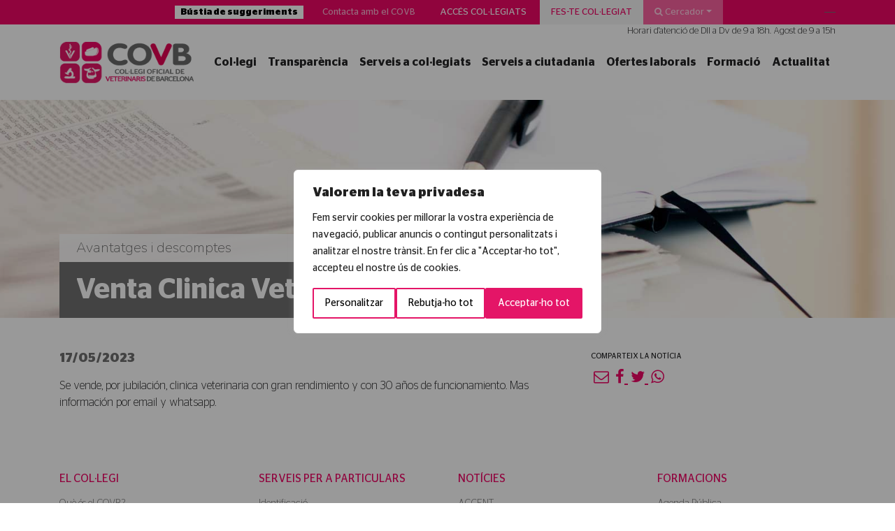

--- FILE ---
content_type: text/html; charset=UTF-8
request_url: https://www.covb.cat/actualitat/noticies/taulell-anuncis/venta-clinica-veterinaria-en-zarautz/
body_size: 29514
content:
<!DOCTYPE html>
<html>

<head>
    <title>Venta Clinica Veterinaria en Zarautz - COVB</title>
<link data-rocket-preload as="style" href="https://fonts.googleapis.com/css?family=Nunito%3A200%2C800&#038;display=swap" rel="preload">
<link href="https://fonts.googleapis.com/css?family=Nunito%3A200%2C800&#038;display=swap" media="print" onload="this.media=&#039;all&#039;" rel="stylesheet">
<noscript><link rel="stylesheet" href="https://fonts.googleapis.com/css?family=Nunito%3A200%2C800&#038;display=swap"></noscript>
    <meta charset="UTF-8">
    <meta http-equiv="x-ua-compatible" content="ie=edge">
    <meta name="viewport" content="width=device-width, initial-scale=1">
    <!-- Global site tag (gtag.js) - Google Analytics -->
    <script async src="https://www.googletagmanager.com/gtag/js?id=UA-23757132-1"></script>
    <script>
        window.dataLayer = window.dataLayer || [];

        function gtag() {
            dataLayer.push(arguments);
        }
        gtag('js', new Date());

        gtag('config', 'UA-23757132-1');
    </script>
    <meta name='robots' content='index, follow, max-image-preview:large, max-snippet:-1, max-video-preview:-1' />
<script>window._wca = window._wca || [];</script>

	<!-- This site is optimized with the Yoast SEO plugin v26.8 - https://yoast.com/product/yoast-seo-wordpress/ -->
	<link rel="canonical" href="https://www.covb.cat/actualitat/noticies/taulell-anuncis/venta-clinica-veterinaria-en-zarautz/" />
	<meta property="og:locale" content="ca_ES" />
	<meta property="og:type" content="article" />
	<meta property="og:title" content="Venta Clinica Veterinaria en Zarautz - COVB" />
	<meta property="og:description" content="Se vende, por jubilación, clinica veterinaria con gran rendimiento y con 30 años de funcionamiento. Mas información por email y whatsapp." />
	<meta property="og:url" content="https://www.covb.cat/actualitat/noticies/taulell-anuncis/venta-clinica-veterinaria-en-zarautz/" />
	<meta property="og:site_name" content="COVB" />
	<meta property="article:publisher" content="https://www.facebook.com/COVBcat/" />
	<meta property="article:modified_time" content="2023-05-17T10:15:06+00:00" />
	<meta name="twitter:card" content="summary_large_image" />
	<meta name="twitter:site" content="@COVBcat" />
	<meta name="twitter:label1" content="Temps estimat de lectura" />
	<meta name="twitter:data1" content="1 minut" />
	<script type="application/ld+json" class="yoast-schema-graph">{"@context":"https://schema.org","@graph":[{"@type":"WebPage","@id":"https://www.covb.cat/actualitat/noticies/taulell-anuncis/venta-clinica-veterinaria-en-zarautz/","url":"https://www.covb.cat/actualitat/noticies/taulell-anuncis/venta-clinica-veterinaria-en-zarautz/","name":"Venta Clinica Veterinaria en Zarautz - COVB","isPartOf":{"@id":"https://www.covb.cat/#website"},"datePublished":"2023-05-17T10:13:31+00:00","dateModified":"2023-05-17T10:15:06+00:00","breadcrumb":{"@id":"https://www.covb.cat/actualitat/noticies/taulell-anuncis/venta-clinica-veterinaria-en-zarautz/#breadcrumb"},"inLanguage":"ca","potentialAction":[{"@type":"ReadAction","target":["https://www.covb.cat/actualitat/noticies/taulell-anuncis/venta-clinica-veterinaria-en-zarautz/"]}]},{"@type":"BreadcrumbList","@id":"https://www.covb.cat/actualitat/noticies/taulell-anuncis/venta-clinica-veterinaria-en-zarautz/#breadcrumb","itemListElement":[{"@type":"ListItem","position":1,"name":"Inici","item":"https://www.covb.cat/"},{"@type":"ListItem","position":2,"name":"Anuncis pel taulell","item":"https://www.covb.cat/actualitat/noticies/taulell-anuncis/"},{"@type":"ListItem","position":3,"name":"Venta Clinica Veterinaria en Zarautz"}]},{"@type":"WebSite","@id":"https://www.covb.cat/#website","url":"https://www.covb.cat/","name":"COVB","description":"Col·legi Oficial de Veterinaris de Barcelona","publisher":{"@id":"https://www.covb.cat/#organization"},"potentialAction":[{"@type":"SearchAction","target":{"@type":"EntryPoint","urlTemplate":"https://www.covb.cat/?s={search_term_string}"},"query-input":{"@type":"PropertyValueSpecification","valueRequired":true,"valueName":"search_term_string"}}],"inLanguage":"ca"},{"@type":"Organization","@id":"https://www.covb.cat/#organization","name":"COVB","url":"https://www.covb.cat/","logo":{"@type":"ImageObject","inLanguage":"ca","@id":"https://www.covb.cat/#/schema/logo/image/","url":"https://www.covb.cat/wp-content/uploads/2018/07/favicon-covb.png","contentUrl":"https://www.covb.cat/wp-content/uploads/2018/07/favicon-covb.png","width":512,"height":512,"caption":"COVB"},"image":{"@id":"https://www.covb.cat/#/schema/logo/image/"},"sameAs":["https://www.facebook.com/COVBcat/","https://x.com/COVBcat","https://www.youtube.com/user/covbcn"]}]}</script>
	<!-- / Yoast SEO plugin. -->


<link rel='dns-prefetch' href='//stats.wp.com' />
<link href='https://fonts.gstatic.com' crossorigin rel='preconnect' />
<link rel="alternate" title="oEmbed (JSON)" type="application/json+oembed" href="https://www.covb.cat/wp-json/oembed/1.0/embed?url=https%3A%2F%2Fwww.covb.cat%2Factualitat%2Fnoticies%2Ftaulell-anuncis%2Fventa-clinica-veterinaria-en-zarautz%2F" />
<link rel="alternate" title="oEmbed (XML)" type="text/xml+oembed" href="https://www.covb.cat/wp-json/oembed/1.0/embed?url=https%3A%2F%2Fwww.covb.cat%2Factualitat%2Fnoticies%2Ftaulell-anuncis%2Fventa-clinica-veterinaria-en-zarautz%2F&#038;format=xml" />
		<!-- This site uses the Google Analytics by MonsterInsights plugin v9.11.1 - Using Analytics tracking - https://www.monsterinsights.com/ -->
							<script src="//www.googletagmanager.com/gtag/js?id=G-TWS3FVBZQS"  data-cfasync="false" data-wpfc-render="false" type="text/javascript" async></script>
			<script data-cfasync="false" data-wpfc-render="false" type="text/javascript">
				var mi_version = '9.11.1';
				var mi_track_user = true;
				var mi_no_track_reason = '';
								var MonsterInsightsDefaultLocations = {"page_location":"https:\/\/www.covb.cat\/actualitat\/noticies\/taulell-anuncis\/venta-clinica-veterinaria-en-zarautz\/"};
								if ( typeof MonsterInsightsPrivacyGuardFilter === 'function' ) {
					var MonsterInsightsLocations = (typeof MonsterInsightsExcludeQuery === 'object') ? MonsterInsightsPrivacyGuardFilter( MonsterInsightsExcludeQuery ) : MonsterInsightsPrivacyGuardFilter( MonsterInsightsDefaultLocations );
				} else {
					var MonsterInsightsLocations = (typeof MonsterInsightsExcludeQuery === 'object') ? MonsterInsightsExcludeQuery : MonsterInsightsDefaultLocations;
				}

								var disableStrs = [
										'ga-disable-G-TWS3FVBZQS',
									];

				/* Function to detect opted out users */
				function __gtagTrackerIsOptedOut() {
					for (var index = 0; index < disableStrs.length; index++) {
						if (document.cookie.indexOf(disableStrs[index] + '=true') > -1) {
							return true;
						}
					}

					return false;
				}

				/* Disable tracking if the opt-out cookie exists. */
				if (__gtagTrackerIsOptedOut()) {
					for (var index = 0; index < disableStrs.length; index++) {
						window[disableStrs[index]] = true;
					}
				}

				/* Opt-out function */
				function __gtagTrackerOptout() {
					for (var index = 0; index < disableStrs.length; index++) {
						document.cookie = disableStrs[index] + '=true; expires=Thu, 31 Dec 2099 23:59:59 UTC; path=/';
						window[disableStrs[index]] = true;
					}
				}

				if ('undefined' === typeof gaOptout) {
					function gaOptout() {
						__gtagTrackerOptout();
					}
				}
								window.dataLayer = window.dataLayer || [];

				window.MonsterInsightsDualTracker = {
					helpers: {},
					trackers: {},
				};
				if (mi_track_user) {
					function __gtagDataLayer() {
						dataLayer.push(arguments);
					}

					function __gtagTracker(type, name, parameters) {
						if (!parameters) {
							parameters = {};
						}

						if (parameters.send_to) {
							__gtagDataLayer.apply(null, arguments);
							return;
						}

						if (type === 'event') {
														parameters.send_to = monsterinsights_frontend.v4_id;
							var hookName = name;
							if (typeof parameters['event_category'] !== 'undefined') {
								hookName = parameters['event_category'] + ':' + name;
							}

							if (typeof MonsterInsightsDualTracker.trackers[hookName] !== 'undefined') {
								MonsterInsightsDualTracker.trackers[hookName](parameters);
							} else {
								__gtagDataLayer('event', name, parameters);
							}
							
						} else {
							__gtagDataLayer.apply(null, arguments);
						}
					}

					__gtagTracker('js', new Date());
					__gtagTracker('set', {
						'developer_id.dZGIzZG': true,
											});
					if ( MonsterInsightsLocations.page_location ) {
						__gtagTracker('set', MonsterInsightsLocations);
					}
										__gtagTracker('config', 'G-TWS3FVBZQS', {"forceSSL":"true","link_attribution":"true"} );
										window.gtag = __gtagTracker;										(function () {
						/* https://developers.google.com/analytics/devguides/collection/analyticsjs/ */
						/* ga and __gaTracker compatibility shim. */
						var noopfn = function () {
							return null;
						};
						var newtracker = function () {
							return new Tracker();
						};
						var Tracker = function () {
							return null;
						};
						var p = Tracker.prototype;
						p.get = noopfn;
						p.set = noopfn;
						p.send = function () {
							var args = Array.prototype.slice.call(arguments);
							args.unshift('send');
							__gaTracker.apply(null, args);
						};
						var __gaTracker = function () {
							var len = arguments.length;
							if (len === 0) {
								return;
							}
							var f = arguments[len - 1];
							if (typeof f !== 'object' || f === null || typeof f.hitCallback !== 'function') {
								if ('send' === arguments[0]) {
									var hitConverted, hitObject = false, action;
									if ('event' === arguments[1]) {
										if ('undefined' !== typeof arguments[3]) {
											hitObject = {
												'eventAction': arguments[3],
												'eventCategory': arguments[2],
												'eventLabel': arguments[4],
												'value': arguments[5] ? arguments[5] : 1,
											}
										}
									}
									if ('pageview' === arguments[1]) {
										if ('undefined' !== typeof arguments[2]) {
											hitObject = {
												'eventAction': 'page_view',
												'page_path': arguments[2],
											}
										}
									}
									if (typeof arguments[2] === 'object') {
										hitObject = arguments[2];
									}
									if (typeof arguments[5] === 'object') {
										Object.assign(hitObject, arguments[5]);
									}
									if ('undefined' !== typeof arguments[1].hitType) {
										hitObject = arguments[1];
										if ('pageview' === hitObject.hitType) {
											hitObject.eventAction = 'page_view';
										}
									}
									if (hitObject) {
										action = 'timing' === arguments[1].hitType ? 'timing_complete' : hitObject.eventAction;
										hitConverted = mapArgs(hitObject);
										__gtagTracker('event', action, hitConverted);
									}
								}
								return;
							}

							function mapArgs(args) {
								var arg, hit = {};
								var gaMap = {
									'eventCategory': 'event_category',
									'eventAction': 'event_action',
									'eventLabel': 'event_label',
									'eventValue': 'event_value',
									'nonInteraction': 'non_interaction',
									'timingCategory': 'event_category',
									'timingVar': 'name',
									'timingValue': 'value',
									'timingLabel': 'event_label',
									'page': 'page_path',
									'location': 'page_location',
									'title': 'page_title',
									'referrer' : 'page_referrer',
								};
								for (arg in args) {
																		if (!(!args.hasOwnProperty(arg) || !gaMap.hasOwnProperty(arg))) {
										hit[gaMap[arg]] = args[arg];
									} else {
										hit[arg] = args[arg];
									}
								}
								return hit;
							}

							try {
								f.hitCallback();
							} catch (ex) {
							}
						};
						__gaTracker.create = newtracker;
						__gaTracker.getByName = newtracker;
						__gaTracker.getAll = function () {
							return [];
						};
						__gaTracker.remove = noopfn;
						__gaTracker.loaded = true;
						window['__gaTracker'] = __gaTracker;
					})();
									} else {
										console.log("");
					(function () {
						function __gtagTracker() {
							return null;
						}

						window['__gtagTracker'] = __gtagTracker;
						window['gtag'] = __gtagTracker;
					})();
									}
			</script>
							<!-- / Google Analytics by MonsterInsights -->
		<style id='wp-img-auto-sizes-contain-inline-css' type='text/css'>
img:is([sizes=auto i],[sizes^="auto," i]){contain-intrinsic-size:3000px 1500px}
/*# sourceURL=wp-img-auto-sizes-contain-inline-css */
</style>
<style id='wp-emoji-styles-inline-css' type='text/css'>

	img.wp-smiley, img.emoji {
		display: inline !important;
		border: none !important;
		box-shadow: none !important;
		height: 1em !important;
		width: 1em !important;
		margin: 0 0.07em !important;
		vertical-align: -0.1em !important;
		background: none !important;
		padding: 0 !important;
	}
/*# sourceURL=wp-emoji-styles-inline-css */
</style>
<link rel='stylesheet' id='wp-block-library-css' href='https://www.covb.cat/wp-includes/css/dist/block-library/style.min.css?ver=bf81bc072f0ea811295181ec34c1f2bc' type='text/css' media='all' />
<style id='global-styles-inline-css' type='text/css'>
:root{--wp--preset--aspect-ratio--square: 1;--wp--preset--aspect-ratio--4-3: 4/3;--wp--preset--aspect-ratio--3-4: 3/4;--wp--preset--aspect-ratio--3-2: 3/2;--wp--preset--aspect-ratio--2-3: 2/3;--wp--preset--aspect-ratio--16-9: 16/9;--wp--preset--aspect-ratio--9-16: 9/16;--wp--preset--color--black: #000000;--wp--preset--color--cyan-bluish-gray: #abb8c3;--wp--preset--color--white: #ffffff;--wp--preset--color--pale-pink: #f78da7;--wp--preset--color--vivid-red: #cf2e2e;--wp--preset--color--luminous-vivid-orange: #ff6900;--wp--preset--color--luminous-vivid-amber: #fcb900;--wp--preset--color--light-green-cyan: #7bdcb5;--wp--preset--color--vivid-green-cyan: #00d084;--wp--preset--color--pale-cyan-blue: #8ed1fc;--wp--preset--color--vivid-cyan-blue: #0693e3;--wp--preset--color--vivid-purple: #9b51e0;--wp--preset--gradient--vivid-cyan-blue-to-vivid-purple: linear-gradient(135deg,rgb(6,147,227) 0%,rgb(155,81,224) 100%);--wp--preset--gradient--light-green-cyan-to-vivid-green-cyan: linear-gradient(135deg,rgb(122,220,180) 0%,rgb(0,208,130) 100%);--wp--preset--gradient--luminous-vivid-amber-to-luminous-vivid-orange: linear-gradient(135deg,rgb(252,185,0) 0%,rgb(255,105,0) 100%);--wp--preset--gradient--luminous-vivid-orange-to-vivid-red: linear-gradient(135deg,rgb(255,105,0) 0%,rgb(207,46,46) 100%);--wp--preset--gradient--very-light-gray-to-cyan-bluish-gray: linear-gradient(135deg,rgb(238,238,238) 0%,rgb(169,184,195) 100%);--wp--preset--gradient--cool-to-warm-spectrum: linear-gradient(135deg,rgb(74,234,220) 0%,rgb(151,120,209) 20%,rgb(207,42,186) 40%,rgb(238,44,130) 60%,rgb(251,105,98) 80%,rgb(254,248,76) 100%);--wp--preset--gradient--blush-light-purple: linear-gradient(135deg,rgb(255,206,236) 0%,rgb(152,150,240) 100%);--wp--preset--gradient--blush-bordeaux: linear-gradient(135deg,rgb(254,205,165) 0%,rgb(254,45,45) 50%,rgb(107,0,62) 100%);--wp--preset--gradient--luminous-dusk: linear-gradient(135deg,rgb(255,203,112) 0%,rgb(199,81,192) 50%,rgb(65,88,208) 100%);--wp--preset--gradient--pale-ocean: linear-gradient(135deg,rgb(255,245,203) 0%,rgb(182,227,212) 50%,rgb(51,167,181) 100%);--wp--preset--gradient--electric-grass: linear-gradient(135deg,rgb(202,248,128) 0%,rgb(113,206,126) 100%);--wp--preset--gradient--midnight: linear-gradient(135deg,rgb(2,3,129) 0%,rgb(40,116,252) 100%);--wp--preset--font-size--small: 13px;--wp--preset--font-size--medium: 20px;--wp--preset--font-size--large: 36px;--wp--preset--font-size--x-large: 42px;--wp--preset--spacing--20: 0.44rem;--wp--preset--spacing--30: 0.67rem;--wp--preset--spacing--40: 1rem;--wp--preset--spacing--50: 1.5rem;--wp--preset--spacing--60: 2.25rem;--wp--preset--spacing--70: 3.38rem;--wp--preset--spacing--80: 5.06rem;--wp--preset--shadow--natural: 6px 6px 9px rgba(0, 0, 0, 0.2);--wp--preset--shadow--deep: 12px 12px 50px rgba(0, 0, 0, 0.4);--wp--preset--shadow--sharp: 6px 6px 0px rgba(0, 0, 0, 0.2);--wp--preset--shadow--outlined: 6px 6px 0px -3px rgb(255, 255, 255), 6px 6px rgb(0, 0, 0);--wp--preset--shadow--crisp: 6px 6px 0px rgb(0, 0, 0);}:where(.is-layout-flex){gap: 0.5em;}:where(.is-layout-grid){gap: 0.5em;}body .is-layout-flex{display: flex;}.is-layout-flex{flex-wrap: wrap;align-items: center;}.is-layout-flex > :is(*, div){margin: 0;}body .is-layout-grid{display: grid;}.is-layout-grid > :is(*, div){margin: 0;}:where(.wp-block-columns.is-layout-flex){gap: 2em;}:where(.wp-block-columns.is-layout-grid){gap: 2em;}:where(.wp-block-post-template.is-layout-flex){gap: 1.25em;}:where(.wp-block-post-template.is-layout-grid){gap: 1.25em;}.has-black-color{color: var(--wp--preset--color--black) !important;}.has-cyan-bluish-gray-color{color: var(--wp--preset--color--cyan-bluish-gray) !important;}.has-white-color{color: var(--wp--preset--color--white) !important;}.has-pale-pink-color{color: var(--wp--preset--color--pale-pink) !important;}.has-vivid-red-color{color: var(--wp--preset--color--vivid-red) !important;}.has-luminous-vivid-orange-color{color: var(--wp--preset--color--luminous-vivid-orange) !important;}.has-luminous-vivid-amber-color{color: var(--wp--preset--color--luminous-vivid-amber) !important;}.has-light-green-cyan-color{color: var(--wp--preset--color--light-green-cyan) !important;}.has-vivid-green-cyan-color{color: var(--wp--preset--color--vivid-green-cyan) !important;}.has-pale-cyan-blue-color{color: var(--wp--preset--color--pale-cyan-blue) !important;}.has-vivid-cyan-blue-color{color: var(--wp--preset--color--vivid-cyan-blue) !important;}.has-vivid-purple-color{color: var(--wp--preset--color--vivid-purple) !important;}.has-black-background-color{background-color: var(--wp--preset--color--black) !important;}.has-cyan-bluish-gray-background-color{background-color: var(--wp--preset--color--cyan-bluish-gray) !important;}.has-white-background-color{background-color: var(--wp--preset--color--white) !important;}.has-pale-pink-background-color{background-color: var(--wp--preset--color--pale-pink) !important;}.has-vivid-red-background-color{background-color: var(--wp--preset--color--vivid-red) !important;}.has-luminous-vivid-orange-background-color{background-color: var(--wp--preset--color--luminous-vivid-orange) !important;}.has-luminous-vivid-amber-background-color{background-color: var(--wp--preset--color--luminous-vivid-amber) !important;}.has-light-green-cyan-background-color{background-color: var(--wp--preset--color--light-green-cyan) !important;}.has-vivid-green-cyan-background-color{background-color: var(--wp--preset--color--vivid-green-cyan) !important;}.has-pale-cyan-blue-background-color{background-color: var(--wp--preset--color--pale-cyan-blue) !important;}.has-vivid-cyan-blue-background-color{background-color: var(--wp--preset--color--vivid-cyan-blue) !important;}.has-vivid-purple-background-color{background-color: var(--wp--preset--color--vivid-purple) !important;}.has-black-border-color{border-color: var(--wp--preset--color--black) !important;}.has-cyan-bluish-gray-border-color{border-color: var(--wp--preset--color--cyan-bluish-gray) !important;}.has-white-border-color{border-color: var(--wp--preset--color--white) !important;}.has-pale-pink-border-color{border-color: var(--wp--preset--color--pale-pink) !important;}.has-vivid-red-border-color{border-color: var(--wp--preset--color--vivid-red) !important;}.has-luminous-vivid-orange-border-color{border-color: var(--wp--preset--color--luminous-vivid-orange) !important;}.has-luminous-vivid-amber-border-color{border-color: var(--wp--preset--color--luminous-vivid-amber) !important;}.has-light-green-cyan-border-color{border-color: var(--wp--preset--color--light-green-cyan) !important;}.has-vivid-green-cyan-border-color{border-color: var(--wp--preset--color--vivid-green-cyan) !important;}.has-pale-cyan-blue-border-color{border-color: var(--wp--preset--color--pale-cyan-blue) !important;}.has-vivid-cyan-blue-border-color{border-color: var(--wp--preset--color--vivid-cyan-blue) !important;}.has-vivid-purple-border-color{border-color: var(--wp--preset--color--vivid-purple) !important;}.has-vivid-cyan-blue-to-vivid-purple-gradient-background{background: var(--wp--preset--gradient--vivid-cyan-blue-to-vivid-purple) !important;}.has-light-green-cyan-to-vivid-green-cyan-gradient-background{background: var(--wp--preset--gradient--light-green-cyan-to-vivid-green-cyan) !important;}.has-luminous-vivid-amber-to-luminous-vivid-orange-gradient-background{background: var(--wp--preset--gradient--luminous-vivid-amber-to-luminous-vivid-orange) !important;}.has-luminous-vivid-orange-to-vivid-red-gradient-background{background: var(--wp--preset--gradient--luminous-vivid-orange-to-vivid-red) !important;}.has-very-light-gray-to-cyan-bluish-gray-gradient-background{background: var(--wp--preset--gradient--very-light-gray-to-cyan-bluish-gray) !important;}.has-cool-to-warm-spectrum-gradient-background{background: var(--wp--preset--gradient--cool-to-warm-spectrum) !important;}.has-blush-light-purple-gradient-background{background: var(--wp--preset--gradient--blush-light-purple) !important;}.has-blush-bordeaux-gradient-background{background: var(--wp--preset--gradient--blush-bordeaux) !important;}.has-luminous-dusk-gradient-background{background: var(--wp--preset--gradient--luminous-dusk) !important;}.has-pale-ocean-gradient-background{background: var(--wp--preset--gradient--pale-ocean) !important;}.has-electric-grass-gradient-background{background: var(--wp--preset--gradient--electric-grass) !important;}.has-midnight-gradient-background{background: var(--wp--preset--gradient--midnight) !important;}.has-small-font-size{font-size: var(--wp--preset--font-size--small) !important;}.has-medium-font-size{font-size: var(--wp--preset--font-size--medium) !important;}.has-large-font-size{font-size: var(--wp--preset--font-size--large) !important;}.has-x-large-font-size{font-size: var(--wp--preset--font-size--x-large) !important;}
/*# sourceURL=global-styles-inline-css */
</style>

<style id='classic-theme-styles-inline-css' type='text/css'>
/*! This file is auto-generated */
.wp-block-button__link{color:#fff;background-color:#32373c;border-radius:9999px;box-shadow:none;text-decoration:none;padding:calc(.667em + 2px) calc(1.333em + 2px);font-size:1.125em}.wp-block-file__button{background:#32373c;color:#fff;text-decoration:none}
/*# sourceURL=/wp-includes/css/classic-themes.min.css */
</style>
<link rel='stylesheet' id='wp-components-css' href='https://www.covb.cat/wp-includes/css/dist/components/style.min.css?ver=bf81bc072f0ea811295181ec34c1f2bc' type='text/css' media='all' />
<link rel='stylesheet' id='wp-preferences-css' href='https://www.covb.cat/wp-includes/css/dist/preferences/style.min.css?ver=bf81bc072f0ea811295181ec34c1f2bc' type='text/css' media='all' />
<link rel='stylesheet' id='wp-block-editor-css' href='https://www.covb.cat/wp-includes/css/dist/block-editor/style.min.css?ver=bf81bc072f0ea811295181ec34c1f2bc' type='text/css' media='all' />
<link rel='stylesheet' id='popup-maker-block-library-style-css' href='https://www.covb.cat/wp-content/plugins/popup-maker/dist/packages/block-library-style.css?ver=dbea705cfafe089d65f1' type='text/css' media='all' />
<link rel='stylesheet' id='lightcase.css-css' href='https://www.covb.cat/wp-content/plugins/paytpv-for-woocommerce/css/lightcase.css?ver=bf81bc072f0ea811295181ec34c1f2bc' type='text/css' media='all' />
<link rel='stylesheet' id='paytpv.css-css' href='https://www.covb.cat/wp-content/plugins/paytpv-for-woocommerce/css/paytpv.css?ver=bf81bc072f0ea811295181ec34c1f2bc' type='text/css' media='all' />
<link rel='stylesheet' id='woocommerce-layout-css' href='https://www.covb.cat/wp-content/plugins/woocommerce/assets/css/woocommerce-layout.css?ver=10.4.3' type='text/css' media='all' />
<style id='woocommerce-layout-inline-css' type='text/css'>

	.infinite-scroll .woocommerce-pagination {
		display: none;
	}
/*# sourceURL=woocommerce-layout-inline-css */
</style>
<link rel='stylesheet' id='woocommerce-smallscreen-css' href='https://www.covb.cat/wp-content/plugins/woocommerce/assets/css/woocommerce-smallscreen.css?ver=10.4.3' type='text/css' media='only screen and (max-width: 768px)' />
<link rel='stylesheet' id='woocommerce-general-css' href='https://www.covb.cat/wp-content/plugins/woocommerce/assets/css/woocommerce.css?ver=10.4.3' type='text/css' media='all' />
<style id='woocommerce-inline-inline-css' type='text/css'>
.woocommerce form .form-row .required { visibility: visible; }
/*# sourceURL=woocommerce-inline-inline-css */
</style>
<link rel='stylesheet' id='wpml-legacy-horizontal-list-0-css' href='https://www.covb.cat/wp-content/plugins/sitepress-multilingual-cms/templates/language-switchers/legacy-list-horizontal/style.min.css?ver=1' type='text/css' media='all' />
<style id='wpml-legacy-horizontal-list-0-inline-css' type='text/css'>
.wpml-ls-statics-shortcode_actions a, .wpml-ls-statics-shortcode_actions .wpml-ls-sub-menu a, .wpml-ls-statics-shortcode_actions .wpml-ls-sub-menu a:link, .wpml-ls-statics-shortcode_actions li:not(.wpml-ls-current-language) .wpml-ls-link, .wpml-ls-statics-shortcode_actions li:not(.wpml-ls-current-language) .wpml-ls-link:link {color:#ffffff;}.wpml-ls-statics-shortcode_actions .wpml-ls-sub-menu a:hover,.wpml-ls-statics-shortcode_actions .wpml-ls-sub-menu a:focus, .wpml-ls-statics-shortcode_actions .wpml-ls-sub-menu a:link:hover, .wpml-ls-statics-shortcode_actions .wpml-ls-sub-menu a:link:focus {color:#f2f2f2;}.wpml-ls-statics-shortcode_actions .wpml-ls-current-language > a {color:#ffffff;}.wpml-ls-statics-shortcode_actions .wpml-ls-current-language:hover>a, .wpml-ls-statics-shortcode_actions .wpml-ls-current-language>a:focus {color:#e0e0e0;}
/*# sourceURL=wpml-legacy-horizontal-list-0-inline-css */
</style>
<link rel='stylesheet' id='Normalize-css' href='https://www.covb.cat/wp-content/themes/covb/css/normalize.min.css?ver=bf81bc072f0ea811295181ec34c1f2bc' type='text/css' media='all' />
<link rel='stylesheet' id='bootstrap-css' href='https://www.covb.cat/wp-content/themes/covb/css/bootstrap.min.css?ver=bf81bc072f0ea811295181ec34c1f2bc' type='text/css' media='all' />
<link rel='stylesheet' id='Owlcarousel-css' href='https://www.covb.cat/wp-content/themes/covb/css/owl.carousel.min.css?ver=bf81bc072f0ea811295181ec34c1f2bc' type='text/css' media='all' />
<link rel='stylesheet' id='Chosen-css' href='https://www.covb.cat/wp-content/themes/covb/css/chosen.css?ver=bf81bc072f0ea811295181ec34c1f2bc' type='text/css' media='all' />
<link rel='stylesheet' id='Font Awesome-css' href='https://www.covb.cat/wp-content/themes/covb/css/font-awesome.min.css?ver=bf81bc072f0ea811295181ec34c1f2bc' type='text/css' media='all' />
<link rel='stylesheet' id='Slick Css-css' href='https://www.covb.cat/wp-content/themes/covb/inc/slick/slick.css?ver=bf81bc072f0ea811295181ec34c1f2bc' type='text/css' media='all' />
<link rel='stylesheet' id='Slick Theme Css-css' href='https://www.covb.cat/wp-content/themes/covb/inc/slick/slick-theme.css?ver=bf81bc072f0ea811295181ec34c1f2bc' type='text/css' media='all' />
<link rel='stylesheet' id='style-css' href='https://www.covb.cat/wp-content/themes/covb/style.css?ver=bf81bc072f0ea811295181ec34c1f2bc' type='text/css' media='all' />

<script type="text/javascript" id="webtoffee-cookie-consent-js-extra">
/* <![CDATA[ */
var _wccConfig = {"_ipData":[],"_assetsURL":"https://www.covb.cat/wp-content/plugins/webtoffee-cookie-consent/lite/frontend/images/","_publicURL":"https://www.covb.cat","_categories":[{"name":"Necessari","slug":"necessary","isNecessary":true,"ccpaDoNotSell":true,"cookies":[{"cookieID":"wordpress_test_cookie","domain":"www.covb.cat","provider":""},{"cookieID":"wt_consent","domain":"www.covb.cat","provider":""},{"cookieID":"wordpress_*","domain":".covb.cat","provider":""},{"cookieID":"wordpress_sec_*","domain":".covb.cat","provider":""},{"cookieID":"wordpress_logged_in_*","domain":".covb.cat","provider":""},{"cookieID":"wp-settings-*","domain":".covb.cat","provider":""},{"cookieID":"wp-settings-time-*","domain":".covb.cat","provider":""},{"cookieID":"wordpressuser_*","domain":".covb.cat","provider":""},{"cookieID":"wordpresspass_*","domain":".covb.cat","provider":""}],"active":true,"defaultConsent":{"gdpr":true,"ccpa":true},"foundNoCookieScript":false},{"name":"Funcional","slug":"functional","isNecessary":false,"ccpaDoNotSell":true,"cookies":[],"active":true,"defaultConsent":{"gdpr":false,"ccpa":false},"foundNoCookieScript":false},{"name":"Anal\u00edtica","slug":"analytics","isNecessary":false,"ccpaDoNotSell":true,"cookies":[{"cookieID":"_ga_*","domain":".covb.cat","provider":"google-analytics.com|googletagmanager.com/gtag/js"},{"cookieID":"_ga","domain":".covb.cat","provider":"google-analytics.com|googletagmanager.com/gtag/js"},{"cookieID":"_gid","domain":".covb.cat","provider":"google-analytics.com|googletagmanager.com/gtag/js"},{"cookieID":"_gat_gtag_UA_*","domain":".covb.cat","provider":"google-analytics.com|googletagmanager.com/gtag/js"},{"cookieID":"tk_or","domain":".covb.cat","provider":"plugins/jetpack"},{"cookieID":"tk_r3d","domain":".covb.cat","provider":"plugins/jetpack"},{"cookieID":"tk_lr","domain":".covb.cat","provider":"plugins/jetpack"},{"cookieID":"tk_tc","domain":".covb.cat","provider":"plugins/jetpack"}],"active":true,"defaultConsent":{"gdpr":false,"ccpa":false},"foundNoCookieScript":false},{"name":"Rendiment","slug":"performance","isNecessary":false,"ccpaDoNotSell":true,"cookies":[],"active":true,"defaultConsent":{"gdpr":false,"ccpa":false},"foundNoCookieScript":false},{"name":"Anunci","slug":"advertisement","isNecessary":false,"ccpaDoNotSell":true,"cookies":[],"active":true,"defaultConsent":{"gdpr":false,"ccpa":false},"foundNoCookieScript":false},{"name":"Altres","slug":"others","isNecessary":false,"ccpaDoNotSell":true,"cookies":[{"cookieID":"wp-postpass_ff73a6081cce82dbbe161697651e6fe8","domain":".covb.cat","provider":""}],"active":true,"defaultConsent":{"gdpr":false,"ccpa":false},"foundNoCookieScript":false}],"_activeLaw":"gdpr","_rootDomain":"","_block":"1","_showBanner":"1","_bannerConfig":{"GDPR":{"settings":{"type":"popup","position":"center","applicableLaw":"gdpr","preferenceCenter":"center","selectedRegion":"ALL","consentExpiry":365,"shortcodes":[{"key":"wcc_readmore","content":"\u003Ca href=\"#\" class=\"wcc-policy\" aria-label=\"Pol\u00edtica de cookies\" target=\"_blank\" rel=\"noopener\" data-tag=\"readmore-button\"\u003EPol\u00edtica de cookies\u003C/a\u003E","tag":"readmore-button","status":false,"attributes":{"rel":"nofollow","target":"_blank"}},{"key":"wcc_show_desc","content":"\u003Cbutton class=\"wcc-show-desc-btn\" data-tag=\"show-desc-button\" aria-label=\"Mostra m\u00e9s\"\u003EMostra m\u00e9s\u003C/button\u003E","tag":"show-desc-button","status":true,"attributes":[]},{"key":"wcc_hide_desc","content":"\u003Cbutton class=\"wcc-show-desc-btn\" data-tag=\"hide-desc-button\" aria-label=\"Mostra menys\"\u003EMostra menys\u003C/button\u003E","tag":"hide-desc-button","status":true,"attributes":[]},{"key":"wcc_category_toggle_label","content":"[wcc_{{status}}_category_label] [wcc_preference_{{category_slug}}_title]","tag":"","status":true,"attributes":[]},{"key":"wcc_enable_category_label","content":"Activa","tag":"","status":true,"attributes":[]},{"key":"wcc_disable_category_label","content":"Desactivar","tag":"","status":true,"attributes":[]},{"key":"wcc_video_placeholder","content":"\u003Cdiv class=\"video-placeholder-normal\" data-tag=\"video-placeholder\" id=\"[UNIQUEID]\"\u003E\u003Cp class=\"video-placeholder-text-normal\" data-tag=\"placeholder-title\"\u003ESi us plau, accepteu {category} cookies per accedir a aquest contingut\u003C/p\u003E\u003C/div\u003E","tag":"","status":true,"attributes":[]},{"key":"wcc_enable_optout_label","content":"Activa","tag":"","status":true,"attributes":[]},{"key":"wcc_disable_optout_label","content":"Desactivar","tag":"","status":true,"attributes":[]},{"key":"wcc_optout_toggle_label","content":"[wcc_{{status}}_optout_label] [wcc_optout_option_title]","tag":"","status":true,"attributes":[]},{"key":"wcc_optout_option_title","content":"No venguis ni comparteixis la meva informaci\u00f3 personal","tag":"","status":true,"attributes":[]},{"key":"wcc_optout_close_label","content":"Tanca","tag":"","status":true,"attributes":[]}],"bannerEnabled":true},"behaviours":{"reloadBannerOnAccept":false,"loadAnalyticsByDefault":false,"animations":{"onLoad":"animate","onHide":"sticky"}},"config":{"revisitConsent":{"status":true,"tag":"revisit-consent","position":"bottom-left","meta":{"url":"#"},"styles":[],"elements":{"title":{"type":"text","tag":"revisit-consent-title","status":true,"styles":{"color":"#0056a7"}}}},"preferenceCenter":{"toggle":{"status":true,"tag":"detail-category-toggle","type":"toggle","states":{"active":{"styles":{"background-color":"#000000"}},"inactive":{"styles":{"background-color":"#D0D5D2"}}}},"poweredBy":{"status":false,"tag":"detail-powered-by","styles":{"background-color":"#EDEDED","color":"#293C5B"}}},"categoryPreview":{"status":false,"toggle":{"status":true,"tag":"detail-category-preview-toggle","type":"toggle","states":{"active":{"styles":{"background-color":"#000000"}},"inactive":{"styles":{"background-color":"#D0D5D2"}}}}},"videoPlaceholder":{"status":true,"styles":{"background-color":"#E41567","border-color":"#E41567","color":"#ffffff"}},"readMore":{"status":false,"tag":"readmore-button","type":"link","meta":{"noFollow":true,"newTab":true},"styles":{"color":"#000000","background-color":"transparent","border-color":"transparent"}},"auditTable":{"status":true},"optOption":{"status":true,"toggle":{"status":true,"tag":"optout-option-toggle","type":"toggle","states":{"active":{"styles":{"background-color":"#000000"}},"inactive":{"styles":{"background-color":"#FFFFFF"}}}},"gpcOption":false}}}},"_version":"3.5.0","_logConsent":"1","_tags":[{"tag":"accept-button","styles":{"color":"#FFFFFF","background-color":"#E41567","border-color":"#E41567"}},{"tag":"reject-button","styles":{"color":"#000000","background-color":"transparent","border-color":"#E41567"}},{"tag":"settings-button","styles":{"color":"#000000","background-color":"transparent","border-color":"#E41567"}},{"tag":"readmore-button","styles":{"color":"#000000","background-color":"transparent","border-color":"transparent"}},{"tag":"donotsell-button","styles":{"color":"#1863dc","background-color":"transparent","border-color":"transparent"}},{"tag":"accept-button","styles":{"color":"#FFFFFF","background-color":"#E41567","border-color":"#E41567"}},{"tag":"revisit-consent","styles":[]},{"tag":"detail-category-always-enabled","styles":{"color":"#008000"}}],"_rtl":"","_lawSelected":["GDPR"],"_restApiUrl":"https://directory.cookieyes.com/api/v1/ip","_renewConsent":"","_restrictToCA":"","_customEvents":"","_ccpaAllowedRegions":[],"_gdprAllowedRegions":[],"_closeButtonAction":"reject","_ssl":"1","_providersToBlock":[{"re":"plugins/jetpack","categories":["analytics"]}]};
var _wccStyles = {"css":{"GDPR":".wcc-overlay{background: #000000; opacity: 0.4; position: fixed; top: 0; left: 0; width: 100%; height: 100%; z-index: 9999999;}.wcc-popup-overflow{overflow: hidden;}.wcc-hide{display: none;}.wcc-btn-revisit-wrapper{display: flex; padding: 6px; border-radius: 8px; opacity: 0px; background-color:#ffffff; box-shadow: 0px 3px 10px 0px #798da04d;  align-items: center; justify-content: center;  position: fixed; z-index: 999999; cursor: pointer;}.wcc-revisit-bottom-left{bottom: 15px; left: 15px;}.wcc-revisit-bottom-right{bottom: 15px; right: 15px;}.wcc-btn-revisit-wrapper .wcc-btn-revisit{display: flex; align-items: center; justify-content: center; background: none; border: none; cursor: pointer; position: relative; margin: 0; padding: 0;}.wcc-btn-revisit-wrapper .wcc-btn-revisit img{max-width: fit-content; margin: 0; } .wcc-btn-revisit-wrapper .wcc-revisit-help-text{font-size:14px; margin-left:4px; display:none;}.wcc-btn-revisit-wrapper:hover .wcc-revisit-help-text, .wcc-btn-revisit-wrapper:focus-within .wcc-revisit-help-text { display: block;}.wcc-revisit-hide{display: none;}.wcc-preference-btn:hover{cursor:pointer; text-decoration:underline;}.wcc-cookie-audit-table { font-family: inherit; border-collapse: collapse; width: 100%;} .wcc-cookie-audit-table th, .wcc-cookie-audit-table td {text-align: left; padding: 10px; font-size: 12px; color: #000000; word-break: normal; background-color: #d9dfe7; border: 1px solid #cbced6;} .wcc-cookie-audit-table tr:nth-child(2n + 1) td { background: #f1f5fa; }.wcc-consent-container{position: fixed; width: 440px; box-sizing: border-box; z-index: 99999999; transform: translate(-50%, -50%); border-radius: 6px;}.wcc-consent-container .wcc-consent-bar{background: #ffffff; border: 1px solid; padding: 20px 26px; border-radius: 6px; box-shadow: 0 -1px 10px 0 #acabab4d;}.wcc-consent-bar .wcc-banner-btn-close{position: absolute; right: 14px; top: 14px; background: none; border: none; cursor: pointer; padding: 0; margin: 0; height: auto; width: auto; min-height: 0; line-height: 0; text-shadow: none; box-shadow: none;}.wcc-consent-bar .wcc-banner-btn-close img{height: 10px; width: 10px; margin: 0;}.wcc-popup-center{top: 50%; left: 50%;}.wcc-custom-brand-logo-wrapper .wcc-custom-brand-logo{width: 100px; height: auto; margin: 0 0 12px 0;}.wcc-notice .wcc-title{color: #212121; font-weight: 700; font-size: 18px; line-height: 24px; margin: 0 0 12px 0; word-break: break-word;}.wcc-notice-des *{font-size: 14px;}.wcc-notice-des{color: #212121; font-size: 14px; line-height: 24px; font-weight: 400;}.wcc-notice-des img{min-height: 25px; min-width: 25px;}.wcc-consent-bar .wcc-notice-des p{color: inherit; margin-top: 0; word-break: break-word;}.wcc-notice-des p:last-child{margin-bottom: 0;}.wcc-notice-des a.wcc-policy,.wcc-notice-des button.wcc-policy{font-size: 14px; color: #1863dc; white-space: nowrap; cursor: pointer; background: transparent; border: 1px solid; text-decoration: underline;}.wcc-notice-des button.wcc-policy{padding: 0;}.wcc-notice-des a.wcc-policy:focus-visible,.wcc-consent-bar .wcc-banner-btn-close:focus-visible,.wcc-notice-des button.wcc-policy:focus-visible,.wcc-preference-content-wrapper .wcc-show-desc-btn:focus-visible,.wcc-accordion-header .wcc-accordion-btn:focus-visible,.wcc-preference-header .wcc-btn-close:focus-visible,.wcc-switch input[type=\"checkbox\"]:focus-visible,.wcc-btn:focus-visible{outline: 2px solid #1863dc; outline-offset: 2px;}.wcc-btn:focus:not(:focus-visible),.wcc-accordion-header .wcc-accordion-btn:focus:not(:focus-visible),.wcc-preference-content-wrapper .wcc-show-desc-btn:focus:not(:focus-visible),.wcc-btn-revisit-wrapper .wcc-btn-revisit:focus:not(:focus-visible),.wcc-preference-header .wcc-btn-close:focus:not(:focus-visible),.wcc-consent-bar .wcc-banner-btn-close:focus:not(:focus-visible){outline: 0;}button.wcc-show-desc-btn:not(:hover):not(:active){color: #1863dc; background: transparent;}button.wcc-accordion-btn:not(:hover):not(:active),button.wcc-banner-btn-close:not(:hover):not(:active),button.wcc-btn-close:not(:hover):not(:active),button.wcc-btn-revisit:not(:hover):not(:active){background: transparent;}.wcc-consent-bar button:hover,.wcc-modal.wcc-modal-open button:hover,.wcc-consent-bar button:focus,.wcc-modal.wcc-modal-open button:focus{text-decoration: none;}.wcc-notice-btn-wrapper{display: flex; justify-content: center; align-items: center; flex-wrap: wrap; gap: 8px; margin-top: 16px;}.wcc-notice-btn-wrapper .wcc-btn{text-shadow: none; box-shadow: none;}.wcc-btn{flex: auto; max-width: 100%; font-size: 14px; font-family: inherit; line-height: 24px; padding: 8px; font-weight: 500; border-radius: 2px; cursor: pointer; text-align: center; text-transform: none; min-height: 0;}.wcc-btn:hover{opacity: 0.8;}.wcc-btn-customize{color: #1863dc; background: transparent; border: 2px solid #1863dc;}.wcc-btn-reject{color: #1863dc; background: transparent; border: 2px solid #1863dc;}.wcc-btn-accept{background: #1863dc; color: #ffffff; border: 2px solid #1863dc;}.wcc-btn:last-child{margin-right: 0;}@media (max-width: 576px){.wcc-box-bottom-left{bottom: 0; left: 0;}.wcc-box-bottom-right{bottom: 0; right: 0;}.wcc-box-top-left{top: 0; left: 0;}.wcc-box-top-right{top: 0; right: 0;}}@media (max-width: 440px){.wcc-popup-center{width: 100%; max-width: 100%;}.wcc-consent-container .wcc-consent-bar{padding: 20px 0;}.wcc-custom-brand-logo-wrapper, .wcc-notice .wcc-title, .wcc-notice-des, .wcc-notice-btn-wrapper{padding: 0 24px;}.wcc-notice-des{max-height: 40vh; overflow-y: scroll;}.wcc-notice-btn-wrapper{flex-direction: column; gap: 10px;}.wcc-btn{width: 100%;}.wcc-notice-btn-wrapper .wcc-btn-customize{order: 2;}.wcc-notice-btn-wrapper .wcc-btn-reject{order: 3;}.wcc-notice-btn-wrapper .wcc-btn-accept{order: 1;}}@media (max-width: 352px){.wcc-notice .wcc-title{font-size: 16px;}.wcc-notice-des *{font-size: 12px;}.wcc-notice-des, .wcc-btn, .wcc-notice-des a.wcc-policy{font-size: 12px;}}.wcc-modal.wcc-modal-open{display: flex; visibility: visible; -webkit-transform: translate(-50%, -50%); -moz-transform: translate(-50%, -50%); -ms-transform: translate(-50%, -50%); -o-transform: translate(-50%, -50%); transform: translate(-50%, -50%); top: 50%; left: 50%; transition: all 1s ease;}.wcc-modal{box-shadow: 0 32px 68px rgba(0, 0, 0, 0.3); margin: 0 auto; position: fixed; max-width: 100%; background: #ffffff; top: 50%; box-sizing: border-box; border-radius: 6px; z-index: 999999999; color: #212121; -webkit-transform: translate(-50%, 100%); -moz-transform: translate(-50%, 100%); -ms-transform: translate(-50%, 100%); -o-transform: translate(-50%, 100%); transform: translate(-50%, 100%); visibility: hidden; transition: all 0s ease;}.wcc-preference-center{max-height: 79vh; overflow: hidden; width: 845px; overflow: hidden; flex: 1 1 0; display: flex; flex-direction: column; border-radius: 6px;}.wcc-preference-header{display: flex; align-items: center; justify-content: space-between; padding: 22px 24px; border-bottom: 1px solid;}.wcc-preference-header .wcc-preference-title{font-size: 18px; font-weight: 700; line-height: 24px; word-break: break-word;}.wcc-google-privacy-url a {text-decoration:none;color: #1863dc;cursor:pointer;} .wcc-preference-header .wcc-btn-close{cursor: pointer; vertical-align: middle; padding: 0; margin: 0; background: none; border: none; height: auto; width: auto; min-height: 0; line-height: 0; box-shadow: none; text-shadow: none;}.wcc-preference-header .wcc-btn-close img{margin: 0; height: 10px; width: 10px;}.wcc-preference-body-wrapper{padding: 0 24px; flex: 1; overflow: auto; box-sizing: border-box;}.wcc-preference-content-wrapper *,.wcc-preference-body-wrapper *{font-size: 14px;}.wcc-preference-content-wrapper{font-size: 14px; line-height: 24px; font-weight: 400; padding: 12px 0; }.wcc-preference-content-wrapper img{min-height: 25px; min-width: 25px;}.wcc-preference-content-wrapper .wcc-show-desc-btn{font-size: 14px; font-family: inherit; color: #1863dc; text-decoration: none; line-height: 24px; padding: 0; margin: 0; white-space: nowrap; cursor: pointer; background: transparent; border-color: transparent; text-transform: none; min-height: 0; text-shadow: none; box-shadow: none;}.wcc-preference-body-wrapper .wcc-preference-content-wrapper p{color: inherit; margin-top: 0;}.wcc-preference-content-wrapper p:last-child{margin-bottom: 0;}.wcc-accordion-wrapper{margin-bottom: 10px;}.wcc-accordion{border-bottom: 1px solid;}.wcc-accordion:last-child{border-bottom: none;}.wcc-accordion .wcc-accordion-item{display: flex; margin-top: 10px;}.wcc-accordion .wcc-accordion-body{display: none;}.wcc-accordion.wcc-accordion-active .wcc-accordion-body{display: block; padding: 0 22px; margin-bottom: 16px;}.wcc-accordion-header-wrapper{width: 100%; cursor: pointer;}.wcc-accordion-item .wcc-accordion-header{display: flex; justify-content: space-between; align-items: center;}.wcc-accordion-header .wcc-accordion-btn{font-size: 16px; font-family: inherit; color: #212121; line-height: 24px; background: none; border: none; font-weight: 700; padding: 0; margin: 0; cursor: pointer; text-transform: none; min-height: 0; text-shadow: none; box-shadow: none;}.wcc-accordion-header .wcc-always-active{color: #008000; font-weight: 600; line-height: 24px; font-size: 14px;}.wcc-accordion-header-des *{font-size: 14px;}.wcc-accordion-header-des{font-size: 14px; line-height: 24px; margin: 10px 0 16px 0;}.wcc-accordion-header-wrapper .wcc-accordion-header-des p{color: inherit; margin-top: 0;}.wcc-accordion-chevron{margin-right: 22px; position: relative; cursor: pointer;}.wcc-accordion-chevron-hide{display: none;}.wcc-accordion .wcc-accordion-chevron i::before{content: \"\"; position: absolute; border-right: 1.4px solid; border-bottom: 1.4px solid; border-color: inherit; height: 6px; width: 6px; -webkit-transform: rotate(-45deg); -moz-transform: rotate(-45deg); -ms-transform: rotate(-45deg); -o-transform: rotate(-45deg); transform: rotate(-45deg); transition: all 0.2s ease-in-out; top: 8px;}.wcc-accordion.wcc-accordion-active .wcc-accordion-chevron i::before{-webkit-transform: rotate(45deg); -moz-transform: rotate(45deg); -ms-transform: rotate(45deg); -o-transform: rotate(45deg); transform: rotate(45deg);}.wcc-audit-table{background: #f4f4f4; border-radius: 6px;}.wcc-audit-table .wcc-empty-cookies-text{color: inherit; font-size: 12px; line-height: 24px; margin: 0; padding: 10px;}.wcc-audit-table .wcc-cookie-des-table{font-size: 12px; line-height: 24px; font-weight: normal; padding: 15px 10px; border-bottom: 1px solid; border-bottom-color: inherit; margin: 0;}.wcc-audit-table .wcc-cookie-des-table:last-child{border-bottom: none;}.wcc-audit-table .wcc-cookie-des-table li{list-style-type: none; display: flex; padding: 3px 0;}.wcc-audit-table .wcc-cookie-des-table li:first-child{padding-top: 0;}.wcc-cookie-des-table li div:first-child{width: 100px; font-weight: 600; word-break: break-word; word-wrap: break-word;}.wcc-cookie-des-table li div:last-child{flex: 1; word-break: break-word; word-wrap: break-word; margin-left: 8px;}.wcc-cookie-des-table li div:last-child p{color: inherit; margin-top: 0;}.wcc-cookie-des-table li div:last-child p:last-child{margin-bottom: 0;}.wcc-footer-shadow{display: block; width: 100%; height: 40px; background: linear-gradient(180deg, rgba(255, 255, 255, 0) 0%, #ffffff 100%); position: absolute; bottom: calc(100% - 1px);}.wcc-footer-wrapper{position: relative;}.wcc-prefrence-btn-wrapper{display: flex; flex-wrap: wrap; gap: 8px; align-items: center; justify-content: center; padding: 22px 24px; border-top: 1px solid;}.wcc-prefrence-btn-wrapper .wcc-btn{text-shadow: none; box-shadow: none;}.wcc-btn-preferences{color: #1863dc; background: transparent; border: 2px solid #1863dc;}.wcc-preference-header,.wcc-preference-body-wrapper,.wcc-preference-content-wrapper,.wcc-accordion-wrapper,.wcc-accordion,.wcc-accordion-wrapper,.wcc-footer-wrapper,.wcc-prefrence-btn-wrapper{border-color: inherit;}@media (max-width: 845px){.wcc-modal{max-width: calc(100% - 16px);}}@media (max-width: 576px){.wcc-modal{max-width: 100%;}.wcc-preference-center{max-height: 100vh;}.wcc-prefrence-btn-wrapper{flex-direction: column; gap: 10px;}.wcc-accordion.wcc-accordion-active .wcc-accordion-body{padding-right: 0;}.wcc-prefrence-btn-wrapper .wcc-btn{width: 100%;}.wcc-prefrence-btn-wrapper .wcc-btn-reject{order: 3;}.wcc-prefrence-btn-wrapper .wcc-btn-accept{order: 1;}.wcc-prefrence-btn-wrapper .wcc-btn-preferences{order: 2;}}@media (max-width: 425px){.wcc-accordion-chevron{margin-right: 15px;}.wcc-accordion.wcc-accordion-active .wcc-accordion-body{padding: 0 15px;}}@media (max-width: 352px){.wcc-preference-header .wcc-preference-title{font-size: 16px;}.wcc-preference-header{padding: 16px 24px;}.wcc-preference-content-wrapper *, .wcc-accordion-header-des *{font-size: 12px;}.wcc-preference-content-wrapper, .wcc-preference-content-wrapper .wcc-show-more, .wcc-accordion-header .wcc-always-active, .wcc-accordion-header-des, .wcc-preference-content-wrapper .wcc-show-desc-btn{font-size: 12px;}.wcc-accordion-header .wcc-accordion-btn{font-size: 14px;}}.wcc-switch{display: flex;}.wcc-switch input[type=\"checkbox\"]{position: relative; width: 44px; height: 24px; margin: 0; background: #d0d5d2; -webkit-appearance: none; border-radius: 50px; cursor: pointer; outline: 0; border: none; top: 0;}.wcc-switch input[type=\"checkbox\"]:checked{background: #1863dc;}.wcc-switch input[type=\"checkbox\"]:before{position: absolute; content: \"\"; height: 20px; width: 20px; left: 2px; bottom: 2px; border-radius: 50%; background-color: white; -webkit-transition: 0.4s; transition: 0.4s; margin: 0;}.wcc-switch input[type=\"checkbox\"]:after{display: none;}.wcc-switch input[type=\"checkbox\"]:checked:before{-webkit-transform: translateX(20px); -ms-transform: translateX(20px); transform: translateX(20px);}@media (max-width: 425px){.wcc-switch input[type=\"checkbox\"]{width: 38px; height: 21px;}.wcc-switch input[type=\"checkbox\"]:before{height: 17px; width: 17px;}.wcc-switch input[type=\"checkbox\"]:checked:before{-webkit-transform: translateX(17px); -ms-transform: translateX(17px); transform: translateX(17px);}}.video-placeholder-youtube{background-size: 100% 100%; background-position: center; background-repeat: no-repeat; background-color: #b2b0b059; position: relative; display: flex; align-items: center; justify-content: center; max-width: 100%;}.video-placeholder-text-youtube{text-align: center; align-items: center; padding: 10px 16px; background-color: #000000cc; color: #ffffff; border: 1px solid; border-radius: 2px; cursor: pointer;}.video-placeholder-text-youtube:hover{text-decoration:underline;}.video-placeholder-normal{background-image: url(\"/wp-content/plugins/webtoffee-cookie-consent/lite/frontend/images/placeholder.svg\"); background-size: 80px; background-position: center; background-repeat: no-repeat; background-color: #b2b0b059; position: relative; display: flex; align-items: flex-end; justify-content: center; max-width: 100%;}.video-placeholder-text-normal{align-items: center; padding: 10px 16px; text-align: center; border: 1px solid; border-radius: 2px; cursor: pointer;}.wcc-rtl{direction: rtl; text-align: right;}.wcc-rtl .wcc-banner-btn-close{left: 9px; right: auto;}.wcc-rtl .wcc-notice-btn-wrapper .wcc-btn:last-child{margin-right: 8px;}.wcc-rtl .wcc-notice-btn-wrapper .wcc-btn:first-child{margin-right: 0;}.wcc-rtl .wcc-notice-btn-wrapper{margin-left: 0;}.wcc-rtl .wcc-prefrence-btn-wrapper .wcc-btn{margin-right: 8px;}.wcc-rtl .wcc-prefrence-btn-wrapper .wcc-btn:first-child{margin-right: 0;}.wcc-rtl .wcc-accordion .wcc-accordion-chevron i::before{border: none; border-left: 1.4px solid; border-top: 1.4px solid; left: 12px;}.wcc-rtl .wcc-accordion.wcc-accordion-active .wcc-accordion-chevron i::before{-webkit-transform: rotate(-135deg); -moz-transform: rotate(-135deg); -ms-transform: rotate(-135deg); -o-transform: rotate(-135deg); transform: rotate(-135deg);}@media (max-width: 768px){.wcc-rtl .wcc-notice-btn-wrapper{margin-right: 0;}}@media (max-width: 576px){.wcc-rtl .wcc-notice-btn-wrapper .wcc-btn:last-child{margin-right: 0;}.wcc-rtl .wcc-prefrence-btn-wrapper .wcc-btn{margin-right: 0;}.wcc-rtl .wcc-accordion.wcc-accordion-active .wcc-accordion-body{padding: 0 22px 0 0;}}@media (max-width: 425px){.wcc-rtl .wcc-accordion.wcc-accordion-active .wcc-accordion-body{padding: 0 15px 0 0;}}@media (max-width: 440px){.wcc-consent-bar .wcc-banner-btn-close,.wcc-preference-header .wcc-btn-close{padding: 17px;}.wcc-consent-bar .wcc-banner-btn-close {right: 2px; top: 6px; } .wcc-preference-header{padding: 12px 0 12px 24px;}} @media (min-width: 768px) and (max-width: 1024px) {.wcc-consent-bar .wcc-banner-btn-close,.wcc-preference-header .wcc-btn-close{padding: 17px;}.wcc-consent-bar .wcc-banner-btn-close {right: 2px; top: 6px; } .wcc-preference-header{padding: 12px 0 12px 24px;}}@supports not (gap: 10px){.wcc-btn{margin: 0 8px 0 0;}@media (max-width: 440px){.wcc-notice-btn-wrapper{margin-top: 0;}.wcc-btn{margin: 10px 0 0 0;}.wcc-notice-btn-wrapper .wcc-btn-accept{margin-top: 16px;}}@media (max-width: 576px){.wcc-prefrence-btn-wrapper .wcc-btn{margin: 10px 0 0 0;}.wcc-prefrence-btn-wrapper .wcc-btn-accept{margin-top: 0;}}}.wcc-hide-ad-settings{display: none;}button.wcc-iab-dec-btn,.wcc-child-accordion-header-wrapper .wcc-child-accordion-btn,.wcc-vendor-wrapper .wcc-show-table-btn{font-size: 14px; font-family: inherit; line-height: 24px; padding: 0; margin: 0; cursor: pointer; text-decoration: none; background: none; border: none; text-transform: none; min-height: 0; text-shadow: none; box-shadow: none;}button.wcc-iab-dec-btn{color: #1863dc;}.wcc-iab-detail-wrapper{display: flex; flex-direction: column; overflow: hidden; border-color: inherit; height: 100vh;}.wcc-iab-detail-wrapper .wcc-iab-preference-des,.wcc-iab-detail-wrapper .wcc-google-privacy-policy{padding: 12px 24px; font-size: 14px; line-height: 24px;}.wcc-iab-detail-wrapper .wcc-iab-preference-des p{color: inherit; margin-top: 0;}.wcc-iab-detail-wrapper .wcc-iab-preference-des p:last-child{margin-bottom: 0;}.wcc-iab-detail-wrapper .wcc-iab-navbar-wrapper{padding: 0 24px; border-color: inherit;}.wcc-iab-navbar-wrapper .wcc-iab-navbar{display: flex; list-style-type: none; margin: 0; padding: 0; border-bottom: 1px solid; border-color: inherit;}.wcc-iab-navbar .wcc-iab-nav-item{margin: 0 12px;}.wcc-iab-nav-item.wcc-iab-nav-item-active{border-bottom: 4px solid #000000;}.wcc-iab-navbar .wcc-iab-nav-item:first-child{margin: 0 12px 0 0;}.wcc-iab-navbar .wcc-iab-nav-item:last-child{margin: 0 0 0 12px;}.wcc-iab-nav-item button.wcc-iab-nav-btn{padding: 6px 0 14px; color: #757575; font-size: 16px; line-height: 24px; cursor: pointer; background: transparent; border-color: transparent; text-transform: none; min-height: 0; text-shadow: none; box-shadow: none;}.wcc-iab-nav-item.wcc-iab-nav-item-active button.wcc-iab-nav-btn{color: #1863dc; font-weight: 700;}.wcc-iab-detail-wrapper .wcc-iab-detail-sub-wrapper{flex: 1; overflow: auto; border-color: inherit;}.wcc-accordion .wcc-accordion-iab-item{display: flex; padding: 20px 0; cursor: pointer;}.wcc-accordion-header-wrapper .wcc-accordion-header{display: flex; align-items: center; justify-content: space-between;}.wcc-accordion-title {display:flex; align-items:center; font-size:16px;}.wcc-accordion-body .wcc-child-accordion{padding: 0 15px; background-color: #f4f4f4; box-shadow: inset 0px -1px 0px rgba(0, 0, 0, 0.1); border-radius: 6px; margin-bottom: 20px;}.wcc-child-accordion .wcc-child-accordion-item{display: flex; padding: 15px 0; cursor: pointer;}.wcc-accordion-body .wcc-child-accordion.wcc-accordion-active{padding: 0 15px 15px;}.wcc-child-accordion.wcc-accordion-active .wcc-child-accordion-item{padding: 15px 0 0;}.wcc-child-accordion-chevron{margin-right: 18px; position: relative; cursor: pointer;}.wcc-child-accordion .wcc-child-accordion-chevron i::before{content: \"\"; position: absolute; border-right: 1.4px solid; border-bottom: 1.4px solid; border-color: #212121; height: 6px; width: 6px; -webkit-transform: rotate(-45deg); -moz-transform: rotate(-45deg); -ms-transform: rotate(-45deg); -o-transform: rotate(-45deg); transform: rotate(-45deg); transition: all 0.2s ease-in-out; top: 8px;}.wcc-child-accordion.wcc-accordion-active .wcc-child-accordion-chevron i::before{top: 6px; -webkit-transform: rotate(45deg); -moz-transform: rotate(45deg); -ms-transform: rotate(45deg); -o-transform: rotate(45deg); transform: rotate(45deg);}.wcc-child-accordion-item .wcc-child-accordion-header-wrapper{display: flex; align-items: center; justify-content: space-between; flex-wrap: wrap; width: 100%;}.wcc-child-accordion-header-wrapper .wcc-child-accordion-btn{color: #212121; font-weight: 700; text-align: left;}.wcc-child-accordion-header-wrapper .wcc-switch-wrapper{color: #212121; display: flex; align-items: center; justify-content: end; flex-wrap: wrap;}.wcc-switch-wrapper .wcc-legitimate-switch-wrapper,.wcc-switch-wrapper .wcc-consent-switch-wrapper{display: flex; align-items: center; justify-content: center;}.wcc-legitimate-switch-wrapper.wcc-switch-separator{border-right: 1px solid #d0d5d2; padding: 0 10px 0 0;}.wcc-switch-wrapper .wcc-consent-switch-wrapper{padding: 0 0 0 10px;}.wcc-legitimate-switch-wrapper .wcc-switch-label,.wcc-consent-switch-wrapper .wcc-switch-label{font-size: 14px; line-height: 24px; margin: 0 8px 0 0;}.wcc-switch-sm{display: flex;}.wcc-switch-sm input[type=\"checkbox\"]{position: relative; width: 34px; height: 20px; margin: 0; background: #d0d5d2; -webkit-appearance: none; border-radius: 50px; cursor: pointer; outline: 0; border: none; top: 0;}.wcc-switch-sm input[type=\"checkbox\"]:checked{background: #1863dc;}.wcc-switch-sm input[type=\"checkbox\"]:before{position: absolute; content: \"\"; height: 16px; width: 16px; left: 2px; bottom: 2px; border-radius: 50%; background-color: white; -webkit-transition: 0.4s; transition: 0.4s; margin: 0;}.wcc-switch-sm input[type=\"checkbox\"]:checked:before{-webkit-transform: translateX(14px); -ms-transform: translateX(14px); transform: translateX(14px);}.wcc-switch-sm input[type=\"checkbox\"]:focus-visible{outline: 2px solid #1863dc; outline-offset: 2px;}.wcc-child-accordion .wcc-child-accordion-body,.wcc-preference-body-wrapper .wcc-iab-detail-title{display: none;}.wcc-child-accordion.wcc-accordion-active .wcc-child-accordion-body{display: block;}.wcc-accordion-iab-item .wcc-accordion-btn{color: inherit;}.wcc-child-accordion-body .wcc-iab-ad-settings-details{color: #212121; font-size: 12px; line-height: 24px; margin: 0 0 0 18px;}.wcc-child-accordion-body .wcc-iab-ad-settings-details *{font-size: 12px; line-height: 24px; word-wrap: break-word;}.wcc-iab-ad-settings-details .wcc-vendor-wrapper{color: #212121;}.wcc-iab-ad-settings-details .wcc-iab-ad-settings-details-des,.wcc-iab-ad-settings-details .wcc-vendor-privacy-link{margin: 13px 0 11px;}.wcc-iab-illustrations p,.wcc-iab-illustrations .wcc-iab-illustrations-des{margin: 0;}.wcc-iab-illustrations .wcc-iab-illustrations-title,.wcc-vendor-privacy-link .wcc-vendor-privacy-link-title,.wcc-vendor-legitimate-link .wcc-vendor-legitimate-link-title{font-weight: 700;}.wcc-vendor-privacy-link .external-link-img,.wcc-vendor-legitimate-link .external-link-img{display: inline-block; vertical-align: text-top;}.wcc-iab-illustrations .wcc-iab-illustrations-des{padding: 0 0 0 24px;}.wcc-iab-ad-settings-details .wcc-iab-vendors-count-wrapper{font-weight: 700; margin: 11px 0 0;}.wcc-vendor-wrapper .wcc-vendor-data-retention-section,.wcc-vendor-wrapper .wcc-vendor-purposes-section,.wcc-vendor-wrapper .wcc-vendor-special-purposes-section,.wcc-vendor-wrapper .wcc-vendor-features-section,.wcc-vendor-wrapper .wcc-vendor-special-features-section,.wcc-vendor-wrapper .wcc-vendor-categories-section,.wcc-vendor-wrapper .wcc-vendor-storage-overview-section,.wcc-vendor-wrapper .wcc-vendor-storage-disclosure-section,.wcc-vendor-wrapper .wcc-vendor-legitimate-link{margin: 11px 0;}.wcc-vendor-privacy-link a,.wcc-vendor-legitimate-link a{text-decoration: none; color: #1863dc;}.wcc-vendor-data-retention-section .wcc-vendor-data-retention-value,.wcc-vendor-purposes-section .wcc-vendor-purposes-title,.wcc-vendor-special-purposes-section .wcc-vendor-special-purposes-title,.wcc-vendor-features-section .wcc-vendor-features-title,.wcc-vendor-special-features-section .wcc-vendor-special-features-title,.wcc-vendor-categories-section .wcc-vendor-categories-title,.wcc-vendor-storage-overview-section .wcc-vendor-storage-overview-title{font-weight: 700; margin: 0;}.wcc-vendor-storage-disclosure-section .wcc-vendor-storage-disclosure-title{font-weight: 700; margin: 0 0 11px;}.wcc-vendor-data-retention-section .wcc-vendor-data-retention-list,.wcc-vendor-purposes-section .wcc-vendor-purposes-list,.wcc-vendor-special-purposes-section .wcc-vendor-special-purposes-list,.wcc-vendor-features-section .wcc-vendor-features-list,.wcc-vendor-special-features-section .wcc-vendor-special-features-list,.wcc-vendor-categories-section .wcc-vendor-categories-list,.wcc-vendor-storage-overview-section .wcc-vendor-storage-overview-list,.wcc-vendor-storage-disclosure-section .wcc-vendor-storage-disclosure-list{margin: 0; padding: 0 0 0 18px;}.wcc-cookie-des-table .wcc-purposes-list{padding: 0 0 0 12px; margin: 0;}.wcc-cookie-des-table .wcc-purposes-list li{display: list-item; list-style-type: disc;}.wcc-vendor-wrapper .wcc-show-table-btn{font-size: 12px; color: #1863dc;}.wcc-vendor-wrapper .wcc-loader,.wcc-vendor-wrapper .wcc-error-msg{margin: 0;}.wcc-vendor-wrapper .wcc-error-msg{color: #e71d36;}.wcc-audit-table.wcc-vendor-audit-table{background-color: #ffffff; border-color: #f4f4f4;}.wcc-audit-table.wcc-vendor-audit-table .wcc-cookie-des-table li div:first-child{width: 200px;}button.wcc-iab-dec-btn:focus-visible,button.wcc-child-accordion-btn:focus-visible,button.wcc-show-table-btn:focus-visible,button.wcc-iab-nav-btn:focus-visible,.wcc-vendor-privacy-link a:focus-visible,.wcc-vendor-legitimate-link a:focus-visible{outline: 2px solid #1863dc; outline-offset: 2px;}button.wcc-iab-dec-btn:not(:hover):not(:active),button.wcc-iab-nav-btn:not(:hover):not(:active),button.wcc-child-accordion-btn:not(:hover):not(:active),button.wcc-show-table-btn:not(:hover):not(:active),.wcc-vendor-privacy-link a:not(:hover):not(:active),.wcc-vendor-legitimate-link a:not(:hover):not(:active){background: transparent;}.wcc-accordion-iab-item button.wcc-accordion-btn:not(:hover):not(:active){color: inherit;}button.wcc-iab-nav-btn:not(:hover):not(:active){color: #757575;}button.wcc-iab-dec-btn:not(:hover):not(:active),.wcc-iab-nav-item.wcc-iab-nav-item-active button.wcc-iab-nav-btn:not(:hover):not(:active),button.wcc-show-table-btn:not(:hover):not(:active){color: #1863dc;}button.wcc-child-accordion-btn:not(:hover):not(:active){color: #212121;}button.wcc-iab-nav-btn:focus:not(:focus-visible),button.wcc-iab-dec-btn:focus:not(:focus-visible),button.wcc-child-accordion-btn:focus:not(:focus-visible),button.wcc-show-table-btn:focus:not(:focus-visible){outline: 0;}.wcc-switch-sm input[type=\"checkbox\"]:after{display: none;}@media (max-width: 768px){.wcc-child-accordion-header-wrapper .wcc-switch-wrapper{width: 100%;}}@media (max-width: 576px){.wcc-hide-ad-settings{display: block;}.wcc-iab-detail-wrapper{display: block; flex: 1; overflow: auto; border-color: inherit;}.wcc-iab-detail-wrapper .wcc-iab-navbar-wrapper{display: none;}.wcc-iab-detail-sub-wrapper .wcc-preference-body-wrapper{border-top: 1px solid; border-color: inherit;}.wcc-preference-body-wrapper .wcc-iab-detail-title{display: block; font-size: 16px; font-weight: 700; margin: 10px 0 0; line-height: 24px;}.wcc-audit-table.wcc-vendor-audit-table .wcc-cookie-des-table li div:first-child{width: 100px;}}@media (max-width: 425px){.wcc-switch-sm input[type=\"checkbox\"]{width: 25px; height: 16px;}.wcc-switch-sm input[type=\"checkbox\"]:before{height: 12px; width: 12px;}.wcc-switch-sm input[type=\"checkbox\"]:checked:before{-webkit-transform: translateX(9px); -ms-transform: translateX(9px); transform: translateX(9px);}.wcc-child-accordion-chevron{margin-right: 15px;}.wcc-child-accordion-body .wcc-iab-ad-settings-details{margin: 0 0 0 15px;}}@media (max-width: 352px){.wcc-iab-detail-wrapper .wcc-iab-preference-des, .wcc-child-accordion-header-wrapper .wcc-child-accordion-btn, .wcc-legitimate-switch-wrapper .wcc-switch-label, .wcc-consent-switch-wrapper .wcc-switch-label, button.wcc-iab-dec-btn{font-size: 12px;}.wcc-preference-body-wrapper .wcc-iab-detail-title{font-size: 14px;}}.wcc-rtl .wcc-child-accordion .wcc-child-accordion-chevron i::before{border: none; border-left: 1.4px solid; border-top: 1.4px solid; left: 12px;}.wcc-rtl .wcc-child-accordion.wcc-accordion-active .wcc-child-accordion-chevron i::before{-webkit-transform: rotate(-135deg); -moz-transform: rotate(-135deg); -ms-transform: rotate(-135deg); -o-transform: rotate(-135deg); transform: rotate(-135deg);}.wcc-rtl .wcc-child-accordion-body .wcc-iab-ad-settings-details{margin: 0 18px 0 0;}.wcc-rtl .wcc-iab-illustrations .wcc-iab-illustrations-des{padding: 0 24px 0 0;}.wcc-rtl .wcc-consent-switch-wrapper .wcc-switch-label,.wcc-rtl .wcc-legitimate-switch-wrapper .wcc-switch-label{margin: 0 0 0 8px;}.wcc-rtl .wcc-switch-wrapper .wcc-legitimate-switch-wrapper{padding: 0; border-right: none;}.wcc-rtl .wcc-legitimate-switch-wrapper.wcc-switch-separator{border-left: 1px solid #d0d5d2; padding: 0 0 0 10px;}.wcc-rtl .wcc-switch-wrapper .wcc-consent-switch-wrapper{padding: 0 10px 0 0;}.wcc-rtl .wcc-child-accordion-header-wrapper .wcc-child-accordion-btn{text-align: right;}.wcc-rtl .wcc-vendor-data-retention-section .wcc-vendor-data-retention-list,.wcc-rtl .wcc-vendor-purposes-section .wcc-vendor-purposes-list,.wcc-rtl .wcc-vendor-special-purposes-section .wcc-vendor-special-purposes-list,.wcc-rtl .wcc-vendor-features-section .wcc-vendor-features-list,.wcc-rtl .wcc-vendor-special-features-section .wcc-vendor-special-features-list,.wcc-rtl .wcc-vendor-categories-section .wcc-vendor-categories-list,.wcc-rtl .wcc-vendor-storage-overview-section .wcc-vendor-storage-overview-list,.wcc-rtl .wcc-vendor-storage-disclosure-section .wcc-vendor-storage-disclosure-list{padding: 0 18px 0 0;}@media (max-width: 425px){.wcc-rtl .wcc-child-accordion-body .wcc-iab-ad-settings-details{margin: 0 15px 0 0;}}@media (max-height: 480px) {.wcc-consent-container {max-height: 100vh; overflow-y: scroll;} .wcc-notice-des { max-height: unset; overflow-y: unset; } .wcc-preference-center { height: 100vh; overflow: auto; } .wcc-preference-center .wcc-preference-body-wrapper { overflow: unset; } }"}};
var _wccApi = {"base":"https://www.covb.cat/wp-json/wcc/v1/","nonce":"f6aa5b56f4"};
var _wccGCMConfig = {"_mode":"advanced","_urlPassthrough":"","_debugMode":"","_redactData":"","_regions":[],"_wccBypass":"","wait_for_update":"500","_isGTMTemplate":""};
//# sourceURL=webtoffee-cookie-consent-js-extra
/* ]]> */
</script>
<script type="text/javascript" src="https://www.covb.cat/wp-content/plugins/webtoffee-cookie-consent/lite/frontend/js/script.min.js?ver=3.5.0" id="webtoffee-cookie-consent-js"></script>
<script type="text/javascript" src="https://www.covb.cat/wp-content/plugins/webtoffee-cookie-consent/lite/frontend/js/gcm.min.js?ver=3.5.0" id="webtoffee-cookie-consent-gcm-js"></script>
<script type="text/javascript" src="https://www.covb.cat/wp-includes/js/jquery/jquery.min.js?ver=3.7.1" id="jquery-core-js"></script>
<script type="text/javascript" src="https://www.covb.cat/wp-includes/js/jquery/jquery-migrate.min.js?ver=3.4.1" id="jquery-migrate-js"></script>
<script type="text/javascript" src="https://www.covb.cat/wp-content/plugins/google-analytics-for-wordpress/assets/js/frontend-gtag.min.js?ver=9.11.1" id="monsterinsights-frontend-script-js" async="async" data-wp-strategy="async"></script>
<script data-cfasync="false" data-wpfc-render="false" type="text/javascript" id='monsterinsights-frontend-script-js-extra'>/* <![CDATA[ */
var monsterinsights_frontend = {"js_events_tracking":"true","download_extensions":"doc,pdf,ppt,zip,xls,docx,pptx,xlsx","inbound_paths":"[]","home_url":"https:\/\/www.covb.cat","hash_tracking":"false","v4_id":"G-TWS3FVBZQS"};/* ]]> */
</script>
<script type="text/javascript" src="https://www.covb.cat/wp-content/plugins/paytpv-for-woocommerce/js/paytpv.js?ver=5.42" id="paytpv.js-js"></script>
<script type="text/javascript" src="https://www.covb.cat/wp-content/plugins/paytpv-for-woocommerce/js/lightcase.js?ver=5.42" id="lightcase.js-js"></script>
<script type="text/javascript" src="https://www.covb.cat/wp-content/plugins/woocommerce/assets/js/jquery-blockui/jquery.blockUI.min.js?ver=2.7.0-wc.10.4.3" id="wc-jquery-blockui-js" defer="defer" data-wp-strategy="defer"></script>
<script type="text/javascript" id="wc-add-to-cart-js-extra">
/* <![CDATA[ */
var wc_add_to_cart_params = {"ajax_url":"/wp-admin/admin-ajax.php","wc_ajax_url":"/?wc-ajax=%%endpoint%%","i18n_view_cart":"Visualitza la cistella","cart_url":"https://www.covb.cat/serveis-a-veterinaris/distribucio-de-material/cistella/","is_cart":"","cart_redirect_after_add":"no"};
//# sourceURL=wc-add-to-cart-js-extra
/* ]]> */
</script>
<script type="text/javascript" src="https://www.covb.cat/wp-content/plugins/woocommerce/assets/js/frontend/add-to-cart.min.js?ver=10.4.3" id="wc-add-to-cart-js" defer="defer" data-wp-strategy="defer"></script>
<script type="text/javascript" src="https://www.covb.cat/wp-content/plugins/woocommerce/assets/js/js-cookie/js.cookie.min.js?ver=2.1.4-wc.10.4.3" id="wc-js-cookie-js" defer="defer" data-wp-strategy="defer"></script>
<script type="text/javascript" id="woocommerce-js-extra">
/* <![CDATA[ */
var woocommerce_params = {"ajax_url":"/wp-admin/admin-ajax.php","wc_ajax_url":"/?wc-ajax=%%endpoint%%","i18n_password_show":"Mostra la contrasenya","i18n_password_hide":"Amaga la contrasenya"};
//# sourceURL=woocommerce-js-extra
/* ]]> */
</script>
<script type="text/javascript" src="https://www.covb.cat/wp-content/plugins/woocommerce/assets/js/frontend/woocommerce.min.js?ver=10.4.3" id="woocommerce-js" defer="defer" data-wp-strategy="defer"></script>
<script type="text/javascript" src="https://stats.wp.com/s-202604.js" id="woocommerce-analytics-js" defer="defer" data-wp-strategy="defer"></script>
<link rel="https://api.w.org/" href="https://www.covb.cat/wp-json/" /><meta name="generator" content="WPML ver:4.8.6 stt:8,2;" />

		<!-- GA Google Analytics @ https://m0n.co/ga -->
		<script async src="https://www.googletagmanager.com/gtag/js?id=355495472"></script>
		<script>
			window.dataLayer = window.dataLayer || [];
			function gtag(){dataLayer.push(arguments);}
			gtag('js', new Date());
			gtag('config', '355495472');
		</script>

	<style id="wcc-style-inline">[data-tag]{visibility:hidden;}</style><meta name="tec-api-version" content="v1"><meta name="tec-api-origin" content="https://www.covb.cat"><link rel="alternate" href="https://www.covb.cat/wp-json/tribe/events/v1/" />	<style>img#wpstats{display:none}</style>
			<noscript><style>.woocommerce-product-gallery{ opacity: 1 !important; }</style></noscript>
	<link rel="icon" href="https://www.covb.cat/wp-content/uploads/2018/07/cropped-favicon-covb-32x32.png" sizes="32x32" />
<link rel="icon" href="https://www.covb.cat/wp-content/uploads/2018/07/cropped-favicon-covb-192x192.png" sizes="192x192" />
<link rel="apple-touch-icon" href="https://www.covb.cat/wp-content/uploads/2018/07/cropped-favicon-covb-180x180.png" />
<meta name="msapplication-TileImage" content="https://www.covb.cat/wp-content/uploads/2018/07/cropped-favicon-covb-270x270.png" />
		<style type="text/css" id="wp-custom-css">
			.wpcf7-form-control{
	border-color: #e8e8e8;
	color: #252526;
  border: 1px;
	line-height: 1.5;
	height: 38px;
	font-size: 1rem;
	border-radius:0.25rem;
	width: 100%;
}

.wpcf7-form-control::placeholder{
	color:#A4A4A6 !important;
	opacity:1
}

.wpcf7-textarea{
	height: 135px;
	width:100%;
}		</style>
		<link rel='stylesheet' id='wc-blocks-integration-css-css' href='https://www.covb.cat/wp-content/plugins/custom-payment-gateways-woocommerce/build/style-index.css?ver=236eb729738f64b534be' type='text/css' media='all' />
<link rel='stylesheet' id='wc-blocks-style-css' href='https://www.covb.cat/wp-content/plugins/woocommerce/assets/client/blocks/wc-blocks.css?ver=wc-10.4.3' type='text/css' media='all' />
<meta name="generator" content="WP Rocket 3.19.4" data-wpr-features="wpr_preload_links wpr_desktop" /></head>

<body class="wp-singular taulell-anuncis-template-default single single-taulell-anuncis postid-32529 wp-theme-covb theme-covb woocommerce-no-js tribe-no-js modula-best-grid-gallery">

    
    <div data-rocket-location-hash="3c8285390ce9087731db14b59c2aab73" class="container-fluid">
        <div data-rocket-location-hash="d933b1ac8b6fb63ad2a56418dc6cac27" class="row">
                        <div data-rocket-location-hash="43a42311a6ab9b6bab79188b9ce4c449" class="col-12 section-toolbar bg-pink">
                <div class="container">
                    <div class="row align-items-center no-gutters">
                                                <div class="col-auto ml-auto fs-13 fw-regular">
                            <a href="https://www.covb.cat/bustia-de-suggeriments/" class="white-50 px-2 mx-2 d-none d-md-inline-block" style="background: #fff;color: #000;font-weight:bold;">Bústia de suggeriments</a>
                            <a href="https://www.covb.cat/collegi/contacte/" class="white-50 px-2 mx-2 d-none d-md-inline-block">Contacta amb el COVB</a>
                                                            <a href="https://www.covb.cat/wp-login.php" class="white ttuc py-2 px-3 d-none d-sm-inline-block">Accés col·legiats</a>
                                <a href="https://www.covb.cat/serveis-a-veterinaris/com-collegiar-se/" class="pink bg-light-gray ttuc py-2 px-3 d-inline-block">Fes-te col·legiat</a>
                                                    </div>

                        <div class="col-auto fs-13 fw-regular">
                            <a href="#" class="bg-light-pink white-50  py-2 px-3 dropdown-toggle d-none d-sm-inline-block" role="button" id="dropdownSearch" data-toggle="dropdown" aria-haspopup="true" aria-expanded="false"><i class="fa fa-search" aria-hidden="true"></i> Cercador</a>

                            <div class="dropdown-menu dropdown-menu-right p-3 bg-gray mt-0 dropdown-search" aria-labelledby="dropdownSearch">
                                <form role="search" method="get" id="searchform" class="searchform" action="https://www.covb.cat/">
	<div class="form-group">
		<input  type="text" class="form-control white" value="" name="s" id="input-search" placeholder="Cerca a la web..."/>
	</div>
		<input class="btn bg-pink ms200 submit mt10 white fw700 mb-0 w-100" type="submit" id="searchsubmit" value="Cerca" />
</form>                            </div>

                            <div class="xxss d-none d-lg-inline-block pl-2">
                                <ul class="list-inline mb-0 mr-3">
                                    
                                        <li class="list-inline-item ml-1">
                                            <a href="https://www.facebook.com/COVBcat/" class="white" target="_blank">
                                                <i class="fa fa-facebook" aria-hidden="true"></i>
                                            </a>
                                        </li>
                                        <li class="list-inline-item ml-1">
                                            <a href="https://twitter.com/COVBcn" class="white" target="_blank">
                                                <i class="fa fa-twitter" aria-hidden="true"></i>
                                            </a>
                                        </li>
                                        <li class="list-inline-item ml-1">
                                            <a href="https://www.youtube.com/channel/UCCVzRVJ5VwMIUSKfM41s9bQ/videos" class="white" target="_blank">
                                                <i class="fa fa-youtube-play" aria-hidden="true"></i>
                                            </a>
                                        </li>
                                        <li class="list-inline-item ml-1">
                                            <a href="https://www.instagram.com/covbcn" class="white" target="_blank">
                                                <i class="fa fa-instagram" aria-hidden="true"></i>
                                            </a>
                                        </li>
                                        <li class="list-inline-item ml-1">
                                            <a href="https://www.linkedin.com/company/covb/" class="white" target="_blank">
                                                <i class="fa fa-linkedin" aria-hidden="true"></i>
                                            </a>
                                        </li>                                </ul>
                            </div>
                        </div>

                        <div class="col-auto fs-13 fw-regular bg-gray">
                            <div class="lingual ttuc px-2">
                                                            </div>
                        </div>
                    </div>
                </div>
            </div>

            <div data-rocket-location-hash="b9520daf642dc055337360fc5656fc70" class="col-12 section-main-nav d-lg-block d-none">
                <div data-rocket-location-hash="459ef3f9f116f091bc911e896d055d93" class="row">
                    <div class="col-12 background-main-nav bg-white d-none"></div>
                </div>

                <div class="container">
                    <div class="row no-gutters">
                        <div class="col">
                            <nav class="navbar navbar-expand-lg navbar-light p-0">
                                <a href="https://www.covb.cat/" class="d-inline-block py-4 logoheader">
                                    <img src="https://www.covb.cat/wp-content/themes/covb/img/logo-covb.png" />
                                </a>

                                <style>
                                    .navmenu {
                                        margin: 0 auto;
                                        width: 100%;
                                        height: auto;
                                        display: inline-block;
                                        background: #fff;
                                    }

                                    .navmenu ul {
                                        margin: 0;
                                        padding: 0;
                                        list-style-type: none;
                                        float: right;
                                        display: inline-block;
                                    }

                                    .navmenu ul li {
                                        position: relative;
                                        margin: 0;
                                        float: left;
                                        display: inline-block;
                                        cursor: pointer;
                                    }

                                    .navmenux li>a:after {
                                        content: ' »';
                                    }

                                    /* Change this in order to change the Dropdown symbol */

                                    .navmenu li>a:only-child:after {
                                        content: '';
                                    }

                                    .navmenu ul li a {
                                        padding: 8px;
                                        display: inline-block;
                                        color: #252526;
                                        text-decoration: none;
                                        font-weight: 600;
                                        font-family: "Stag Sans", sans-serif;
                                    }

                                    .navmenu ul li a:hover {
                                        opacity: 0.5;
                                    }

                                    .navmenu ul li ul {
                                        display: none;
                                        position: absolute;
                                        left: 0;
                                        background: #fff;
                                        float: left;
                                        width: 200px;
                                    }

                                    .navmenu ul li ul li {
                                        width: 100%;
                                        border-bottom: 1px solid rgba(255, 255, 255, .3);
                                    }

                                    .navmenu ul li:hover ul {
                                        display: block;
                                    }
                                </style>
                                <div class="navmenu">
                                    <ul>
                                        <li><a class="nav-link fw-semibold " id="coleginav">Col·legi</a>
                                            <ul>
                                                <li><a href="https://www.covb.cat/collegi/que-es-el-covb/">El COVB</a></li>
                                                <li><a href="https://www.covb.cat/collegi/junta-de-govern/">Junta de govern</a></li>
                                                <li><a href="https://www.covb.cat/collegi/personal-covb/">Personal COVB</a></li>
                                                <li><a href="https://www.covb.cat/collegi/comites-assessors/">Comitès assessors</a></li>
                                                <li><a href="https://www.covb.cat/serveis-a-veterinaris/com-collegiar-se/">Col·legia't</a></li>
                                                <li><a href="https://www.covb.cat/collegi/agenda-publica/">Agenda pública</a></li>
												<li><a href="https://www.covb.cat/covbsocial/">COVBSocial</a></li>
                                                <li><a href="https://www.covb.cat/collegi/normativa/">Normativa Col·legial</a></li>
                                            </ul>
                                        </li>
                                        <li><a class="nav-link fw-semibold " id="transparencianav">Transparència</a></a>
                                            <ul>
                                                <li><a href="https://www.covb.cat/transparencia/transparencia/">Portal de Transparència</a></li>
                                                <li><a href="https://www.covb.cat/transparencia/finestreta-unica/">Finestreta única</a></li>
                                                <li><a href="https://www.covb.cat/serveis-a-veterinaris/servei/documentacio-assemblees-generals/">Assemblees</a></li>
                                                <li><a href="https://www.covb.cat/acords-de-la-junta-de-govern/">Principals acords de junta</a></li>
                                                <li><a href="https://www.covb.cat/collegi/memoria-dactivitats/">Memòria d'activitats</a></li>
                                                <li><a href="https://www.covb.cat/transparencia/transparencia/#economia">Comptes anuals</a></li>
                                                <li><a href="https://www.covb.cat/transparencia/transparencia/#economia">Auditories anuals</a></li>
                                                <li><a href="https://www.covb.cat/publicacio-dels-pressupostos-i-liquidacions-pressupostaries/">Comptabilitat trimestral</a></li>
                                            </ul>
                                        </li>
                                        <li><a class="nav-link fw-semibold " id="veterinarisnav">Serveis a col·legiats</a>
                                            <ul>
                                                <li><a href="https://www.covb.cat/serveis-a-veterinaris/">Tots els serveis</a></li>
                                                <li><a href="https://www.covb.cat/serveis-a-veterinaris/distribucio-de-material/">Distribució de material d'ús exclusiu veterinari</a></li>
                                                <li><a href="https://www.covb.cat/serveis-a-veterinaris/tipus/tramits-collegials/">Tràmits Col·legials</a></li>
                                                <li><a href="https://www.covb.cat/serveis-a-veterinaris/tipus/tramits-administratius/">Tràmits Administratius</a></li>
                                                <li><a href="https://www.covb.cat/acords/">Avantatges i descomptes</a></li>
                                                <li><a href="https://www.covb.cat/serveis-a-veterinaris/tipus/beques-ajuts-i-programes-especials/">Ajuts, beques i programes especials</a></li>
                                                <li><a href="https://www.covb.cat/serveis-a-veterinaris/tipus/assessorament/">Assessorament a col·legiats</a></li>
                                                <li><a href="https://www.covb.cat/taulell-danuncis/">Taulell d'anuncis</a></li>
                                                <li><a href="https://www.covb.cat/serveis-a-veterinaris/tipus/assegurances/">Assegurances</a></li>
                                                <li><a href="https://www.covb.cat/serveis-a-veterinaris/tipus/activitat-veterinaria/">Activitat veterinària</a></li>
                                                <li><a href="https://www.veterinaris.cat/aiac/" target="_blank">AIAC</a></li>
                                           </ul>
                                        </li>
                                        <li><a class="nav-link fw-semibold " id="particularsnav">Serveis a ciutadania</a>
                                            <ul>
                                                <li><a href="/serveis-a-particulars/tipus/identificacio/">Identificació</a></li>
                                                <li><a href="https://www.covb.cat/serveis-a-particulars/cercador-de-centres-veterinaris/#table-collegiats">Buscador de veterinaris</a></li>
                                                <li><a href="https://www.covb.cat/serveis-a-particulars/cercador-de-centres-veterinaris/">Buscador de centres</a></li>
                                                <li><a href="https://www.covb.cat/serveis-a-particulars/servei/servei-datencio-a-les-persones-usuaries-dels-serveis-veterinaris-queixes-i-reclamacions/">Servei d'atenció de queixes i reclamacions</a></li>
                                                <li><a href="https://www.covb.cat/serveis-a-particulars/servei/reglament-per-lexercici-professional-en-una-clinica-danimals-de-companyia/">Reglament Clínica de Petits animals</a></li>
                                                <li><a href="https://www.covb.cat/serveis-a-particulars/tipus/viatjar-amb-la-teva-mascota/">Viatjar amb la teva mascota</a></li>
                                                <li><a href="https://www.covb.cat/serveis-a-particulars/tipus/animals-de-companyia/">Animals de companyia</a></li>
                                                <li><a href="https://www.covb.cat/?post_type=particulars&p=547">Adreces d'interès</a></li>
                                                <li><a href="https://www.covb.cat/serveis-a-particulars/servei/faqs/">FAQs</a></li>
                                            </ul>
                                        </li>
                                        <li><a class="nav-link fw-semibold " id="ofertesnav">Ofertes laborals</a></a>
                                            <ul>
                                                <li><a href="https://www.covb.cat/borsa-de-treball/">Ofertes Publicades</a></li>
                                                <li><a href="https://www.covb.cat/borsa-de-treball/publica-la-teva-oferta-de-treball/">Publica la teva oferta</a></li>
                                            </ul>
                                        </li>
                                        <li>
                                        <li><a class="nav-link fw-semibold " id="ofertesnav">Formació</a></a>
                                            <ul>
                                                <li><a href="/formacions/llista">Formacions</a></li>
                                                <li><a href="/formacions/mes/">Calendari</a></li>
                                                <li><a href="https://www.covb.cat/collegi/reserva-de-sales/">Reserva de sales</a></li>
                                                <li><a href="https://www.covb.cat/el-covb-a-les-escoles/">El COVB a les escoles</a></li>												
                                            </ul>
                                        </li>
                                        <li><a class="nav-link fw-semibold gray" id="actualitatnav">Actualitat</a>
                                            <ul>
                                                <li><a href="https://www.covb.cat/actualitat/noticies/">Notícies</a></li>
                                                <li><a href="https://www.covb.cat/esdeveniments/">Esdeveniments</a></li>
                                                <li><a href="https://www.covb.cat/actualitat/sala-de-premsa/">Sala de Premsa</a></li>
                                                <li><a href="https://www.covb.cat/galeria-multimedia/">Galeria Multimèdia</a></li>
                                            </ul>
                                        </li>
                                    </ul>
                                </div>
                                <div id="text_horari" style="position:absolute;right:0;top:0;font-size: 13px;text-align:right;">
                                    Horari d'atenció de Dll a Dv de 9 a 18h. Agost de 9 a 15h<br/>
<!--<span style="color: #e41567"><b>Dimarts 24 i 31 de desembre, de 9 a 15 hores</b></span>-->                                </div>
                            </nav>
                        </div>
                    </div>
                </div>
            </div>
        </div>

        <div data-rocket-location-hash="b7ea12d36131491acfe45e3360ad1ca8" class="row responsive-log-header d-flex d-lg-none">
            <div data-rocket-location-hash="d33c08805162a610cbd41935292e0d32" class="col-12">
                <div class="container">
                    <div class="row align-items-center">
                        <div class="col">
                            <a href="https://www.covb.cat/" class="d-inline-block py-4 logoheader">
                                <img src="https://www.covb.cat/wp-content/themes/covb/img/logo-covb.png" />
                            </a>
                        </div>

                        <div class="col-auto section-responsive-header">
                            <button class="responsive-nav-toggler fs-22 mt-1">
                                <i class="fa fa-bars "></i>
                            </button>
                        </div>
                    </div>
                </div>
            </div>
        </div>
    </div>

    <div data-rocket-location-hash="ed8bbda0c8207010817cbc3df300f712" class="container-fluid fs-14 responsive-nav-log bg-white position-fixed">
        <div class="row">
            <div data-rocket-location-hash="ec1833e7005a14bf2a45fb7931686b55" class="col-12 p-0">
                <div id="accordionPages">
                    <!--div class="card">
                        <div class="card-header" id="AssembleaResponsiveBtn">
                            <button class="btn collapsed" data-toggle="collapse" data-target="#AssembleaResponsive" aria-expanded="false" aria-controls="AssembleaResponsive">Assemblea</button>
                        </div>

                        <div id="AssembleaResponsive" class="collapse" aria-labelledby="AssembleaResponsiveBtn" data-parent="#accordionPages">
                            <div class="card-body">
                                <a class="py-2" href="/actualitat/noticies/corporatiu/convocatories-de-les-assemblees-generals-ordinaria-i-extraordinaria-del-covb-de-24-de-novembre-de-2021/">Convocatòria</a>
                                <a class="py-2" href="/serveis-a-veterinaris/servei/documentacio-assemblees-generals/">Documentació</a>
                            </div>
                        </div>
                    </div-->

                    <div class="card">
                        <div class="card-header" id="ColegiResponsiveBtn">
                            <button class="btn collapsed" data-toggle="collapse" data-target="#ColegiResponsive" aria-expanded="false" aria-controls="ColegiResponsive">Col·legi</button>
                        </div>

                        <div id="ColegiResponsive" class="collapse" aria-labelledby="ColegiResponsiveBtn" data-parent="#accordionPages">
                            <div class="card-body">
                                <a class="py-2" href="https://www.covb.cat/collegi/que-es-el-covb/">El COVB?</a>
                                <a class="py-2" href="https://www.covb.cat/collegi/junta-de-govern/">Junta de govern</a>
                                <a class="py-2" href="https://www.covb.cat/collegi/personal-covb/">Personal COVB</a>
                                <a class="py-2" href="https://www.covb.cat/collegi/comites-assessors/">Comitès assessors</a>
                                <a class="py-2" href="https://www.covb.cat/serveis-a-veterinaris/com-collegiar-se/">Col·legia't</a>
                                <a class="py-2" href="https://www.covb.cat/collegi/agenda-publica/">Agenda pública</a>
								<a class="py-2" href="https://www.covb.cat/covbsocial/">COVBSocial</a>
                                <a class="py-2" href="https://www.covb.cat/collegi/normativa/">Normativa Col·legial</a>
                            </div>
                        </div>
                    </div>

                    <div class="card">
                        <div class="card-header" id="TransparenciaResponsiveBtn">
                            <button class="btn collapsed" data-toggle="collapse" data-target="#TransparenciaResponsive" aria-expanded="false" aria-controls="TransparenciaResponsive">Transparència</button>
                        </div>

                        <div id="TransparenciaResponsive" class="collapse" aria-labelledby="TransparenciaResponsiveBtn" data-parent="#accordionPages">
                            <div class="card-body">
                                <a class="py-2" href="https://www.covb.cat/transparencia/transparencia/">Portal de Transparència</a>
                                <a class="py-2" href="https://www.covb.cat/transparencia/finestreta-unica/">Finestreta Única</a>
                                <a class="py-2" href="https://www.covb.cat/serveis-a-veterinaris/servei/documentacio-assemblees-generals/">Assemblees</a>
                                <a class="py-2" href="https://www.covb.cat/acords-de-la-junta-de-govern/">Principals acords de junta</a>
                                <a class="py-2" href="https://www.covb.cat/collegi/memoria-dactivitats/">Memòria d'activitats</a>
                                <a class="py-2" href="https://www.covb.cat/transparencia/transparencia/#economia">Comptes anuals</a>
                                <a class="py-2" href="https://www.covb.cat/transparencia/transparencia/#economia">Auditories anuals</a>
                                <a class="py-2" href="https://www.covb.cat/publicacio-dels-pressupostos-i-liquidacions-pressupostaries/">Comptabilitat trimestral</a>
                            </div>
                        </div>
                    </div>

                    <div class="card">
                        <div class="card-header" id="VetResponsiveBtn">
                            <button class="btn collapsed " data-toggle="collapse" data-target="#VetResponsive" aria-expanded="false" aria-controls="VetResponsive">Serveis a col·legiats</button>
                        </div>
                        <div id="VetResponsive" class="collapse" aria-labelledby="VetResponsiveBtn" data-parent="#accordionPages">
                            <div class="card-body">
                                <a class="py-2" href="https://www.covb.cat/serveis-a-veterinaris/">Tots els serveis</a>
                                <a class="py-2" href="https://www.covb.cat/serveis-a-veterinaris/distribucio-de-material/">Distribució de material d'ús exclusiu veterinari</a>
                                <a class="py-2" href="https://www.covb.cat/serveis-a-veterinaris/tipus/tramits-collegials/">Tràmits Col·legials</a>
                                <a class="py-2" href="https://www.covb.cat/serveis-a-veterinaris/tipus/tramits-administratius/">Tràmits Administratius</a>
                                <a class="py-2" href="https://www.covb.cat/acords/">Avantatges i descomptes</a>
                                <a class="py-2" href="https://www.covb.cat/serveis-a-veterinaris/tipus/beques-ajuts-i-programes-especials/">Ajuts, beques i programes especials</a>
                                <a class="py-2" href="https://www.covb.cat/serveis-a-veterinaris/tipus/assessorament/">Assessorament a col·legiats</a>
                                <a class="py-2" href="https://www.covb.cat/taulell-danuncis/">Taulell d'anuncis</a>
                                <a class="py-2" href="https://www.covb.cat/serveis-a-veterinaris/tipus/assegurances/">Assegurances</a>
                                <a class="py-2" href="https://www.covb.cat/serveis-a-veterinaris/tipus/activitat-veterinaria/">Activitat veterinària</a>
                                <a class="py-2" href="https://www.veterinaris.cat/aiac/" target="_blank">AIAC</a>
                            </div>
                        </div>
                    </div>


                    <div class="card">
                        <div class="card-header" id="ParticularResponsiveBtn">
                            <button class="btn collapsed " data-toggle="collapse" data-target="#ParticularResponsive" aria-expanded="false" aria-controls="ParticularResponsive">Ciutadania</button>
                        </div>
                        <div id="ParticularResponsive" class="collapse" aria-labelledby="ParticularResponsiveBtn" data-parent="#accordionPages">
                            <div class="card-body">
                                <a class="py-2" href="/serveis-a-particulars/tipus/identificacio/">Identificació</a></li>
                                <a class="py-2" href="https://www.covb.cat/serveis-a-particulars/cercador-de-centres-veterinaris/#table-collegiats">Buscador de veterinaris</a>
                                <a class="py-2" href="https://www.covb.cat/serveis-a-particulars/cercador-de-centres-veterinaris/">Buscador de centres</a>
                                <a class="py-2" href="https://www.covb.cat/serveis-a-particulars/servei/servei-datencio-a-les-persones-usuaries-dels-serveis-veterinaris-queixes-i-reclamacions/">Servei d'atenció de queixes i reclamacions</a>
                                <a class="py-2" href="https://www.covb.cat/serveis-a-particulars/servei/reglament-per-lexercici-professional-en-una-clinica-danimals-de-companyia/">Reglament Clínica de Petits animals</a>
                                	<a class="py-2" href="https://www.covb.cat/serveis-a-particulars/tipus/viatjar-amb-la-teva-mascota/">Viatjar amb la teva mascota</a>
                                    <a class="py-2" href="https://www.covb.cat/serveis-a-particulars/tipus/animals-de-companyia/">Animals de companyia</a>
									<a class="py-2" href="https://www.covb.cat/serveis-a-particulars/tipus/adreces-dinteres/">Adreces d'interès</a>
                                    <a class="py-2" href="https://www.covb.cat/serveis-a-particulars/servei/faqs/">FAQs</a>
                            </div>
                        </div>
                    </div>

                    <div class="card">
                        <div class="card-header" id="OfertesResponsiveBtn">
                            <button class="btn collapsed " data-toggle="collapse" data-target="#OfertesResponsive" aria-expanded="false" aria-controls="OfertesResponsive">Ofertes laborals</button>
                        </div>
                        <div id="OfertesResponsive" class="collapse" aria-labelledby="OfertesResponsiveBtn" data-parent="#accordionPages">
                            <div class="card-body">
                                <a class="py-2" href="https://www.covb.cat/borsa-de-treball/">Ofertes Publicades</a>
                                < <a class="py-2" href="https://www.covb.cat/borsa-de-treball/publica-la-teva-oferta-de-treball/">Publica la teva oferta</a>
                            </div>
                        </div>
                    </div>

                    <div class="card">
                        <div class="card-header" id="FormacioResponsiveBtn">
                            <button class="btn collapsed " data-toggle="collapse" data-target="#FormacioResponsive" aria-expanded="false" aria-controls="FormacioResponsive">Formació</button>
                        </div>
                        <div id="FormacioResponsive" class="collapse" aria-labelledby="FormacioResponsiveBtn" data-parent="#accordionPages">
                            <div class="card-body">
                                <a class="py-2" href="/formacions/llista/">Formacions</a>
                                <a class="py-2" href="/formacions/mes/">Calendari</a>
                                <a class="py-2" href="https://www.covb.cat/collegi/reserva-de-sales/">Reserva de sales</a>
                                <a class="py-2" href="https://www.covb.cat/el-covb-a-les-escoles/">El COVB a les escoles</a>								
                            </div>
                        </div>
                    </div>

                    <div class="card">
                        <div class="card-header" id="ActualitatResponsiveBtn">
                            <button class="btn collapsed " data-toggle="collapse" data-target="#ActualitatResponsive" aria-expanded="false" aria-controls="ActualitatResponsive">Actualitat</button>
                        </div>
                        <div id="ActualitatResponsive" class="collapse" aria-labelledby="ActualitatResponsiveBtn" data-parent="#accordionPages">
                            <div class="card-body">
                                <a class="py-2" href="https://www.covb.cat/actualitat/noticies/">Notícies</a>
                                <a class="py-2" href="https://www.covb.cat/esdeveniments/">Esdeveniments</a>
                                <a class="py-2" href="https://www.covb.cat/actualitat/sala-de-premsa/">Sala de Premsa</a>
                                <a class="py-2" href="https://www.covb.cat/galeria-multimedia/">Galeria Multimèdia</a>
                            </div>
                        </div>
                    </div>

                    <div class="card">
                        <div class="card-header">
                            <div class="xxss bg-gray py-2 px-3">
                                <a href="https://www.covb.cat/collegi/contacte/" class="white fw-bold nunito" target="_blank">Contacta amb el COVB</a>
                            </div>
                        </div>
                    </div>

                    <div class="card">
                        <div class="card-header">
                            <form role="search" method="get" id="searchform-sm" class="searchform bg-light-pink" action="https://www.covb.cat/">
                                <input type="text" class="bg-light-pink d-inline-block py-2 px-3 white fs-16" value="" name="s" id="input-search-sm" placeholder="Cerca a la web..." />
                                <button class="btn bg-light-pink ms200 submit mt10 white fw700 mb-0 float-right" type="submit" id="searchsubmit-sm" value="Cerca"><i class="fa fa-search white fs-14 mt-1" aria-hidden="true"></i></button>
                            </form>
                        </div>
                    </div>
                    
                        <div class="card">
                            <div class="card-header">
                                <div class="xxss bg-white py-2 px-3">
                                    <a href="https://www.covb.cat/wp-login.php" class="gray fw-bold nunito" target="_blank">Accés col·legiats</a>
                                </div>
                            </div>
                        </div>

                        <div class="card">
                            <div class="card-header">
                                <div class="xxss bg-light-gray py-2 px-3">
                                    <a href="https://www.covb.cat/serveis-a-veterinaris/com-collegiar-se/" class="gray fw-bold nunito" target="_blank">Fes-te col·legiat</a>
                                </div>
                            </div>
                        </div>

                    
                    <div class="card">
                        <div class="card-header">
                            <div class="xxss bg-pink py-2 px-3">
                                <ul class="list-inline mb-0">

                                                                            <li class="list-inline-item ml-1">
                                            <a href="https://www.facebook.com/COVBcat/" class="white" target="_blank">
                                                <i class="fa fa-facebook" aria-hidden="true"></i>
                                            </a>
                                        </li>                                        <li class="list-inline-item ml-1">
                                            <a href="https://twitter.com/COVBcn" class="white" target="_blank">
                                                <i class="fa fa-twitter" aria-hidden="true"></i>
                                            </a>
                                        </li>                                        <li class="list-inline-item ml-1">
                                            <a href="https://www.youtube.com/channel/UCCVzRVJ5VwMIUSKfM41s9bQ/videos" class="white" target="_blank">
                                                <i class="fa fa-youtube-play" aria-hidden="true"></i>
                                            </a>
                                        </li>                                        <li class="list-inline-item ml-1">
                                            <a href="https://www.instagram.com/covbcn" class="white" target="_blank">
                                                <i class="fa fa-instagram" aria-hidden="true"></i>
                                            </a>
                                        </li>                                        <li class="list-inline-item ml-1">
                                            <a href="https://www.linkedin.com/company/covb/" class="white" target="_blank">
                                                <i class="fa fa-linkedin" aria-hidden="true"></i>
                                            </a>
                                        </li>                                </ul>
                            </div>
                        </div>
                    </div>
                </div>
            </div>
        </div>
    </div>

    <div data-rocket-location-hash="cf722876ccc8f09ead76e6c5c964baba" class="responsive-nav-log-overlay position-fixed bg-black-85 w-100"></div>

    <div data-rocket-location-hash="2f7f619c92dcdd1c9b1271211bd06448" class="container-fluid main-container">
        <div data-rocket-location-hash="e72713d60dde9d31690276a3b566f2ed" class="row page-container">	


	<div data-rocket-location-hash="0191ab203cea172c342694943bdc9afe" class="col-12 white section-single-title-img img-wrap pt-5">

				
			<img src="https://www.covb.cat/wp-content/uploads/2019/12/notes-premsa.jpg" alt="COVB" />
			
			

		
	</div>

	<div data-rocket-location-hash="b1c93263983138fcfcc2a017b32a2638" class="col-12 bg-verd section-single-content">
		<div class="container">
			<div class="row ">
				<div class="col-lg-8 post-content-wrap">
					<div class="bg-white-85 px-4 py-2">
						<h4 class="fs-20 nunito gray fw-extralight mb-0"> 						
							Avantatges i descomptes 
								
						</h4>
					</div>

					<div class="px-4 py-3 bg-gray white">
						<h1 class="fw-semibold sans mb-0">Venta Clinica Veterinaria en Zarautz</h1>
					</div>

                    <div class="post-thumbnail">
                                            </div>

					<div class="mb-3 mt-5">
						<h4 class="fw-bold fs-18 gray">17/05/2023					</div>

					<div class="content mb-4">
						<p>Se vende, por jubilación, clinica veterinaria con gran rendimiento y con 30 años de funcionamiento. Mas información por email y whatsapp.</p>
					</div>
					
					<div class="adjunts">
							
												
							
	
							
	
						
					</div>
					
				</div>

				<div class="col-lg-4 mt-5 position-sticky sidebar-single" style="top:50px;">

					<div class="sharebuttons-wrap fs-22 mb-5 XXX">
						<h6 class="ttuc">Comparteix la notícia</h6>

						<div class="shareButtons">
	<a href="mailto:?subject=Eduglosa.cat - Venta Clinica Veterinaria en Zarautz&body=Crec que això et pot interessar: https://www.covb.cat/actualitat/noticies/taulell-anuncis/venta-clinica-veterinaria-en-zarautz/" class=" ml-1">
		<i class="fa fa-envelope-o" aria-hidden="true"></i>
	</a>
	<a target="_blank" href="http://www.facebook.com/sharer.php?u=https://www.covb.cat/actualitat/noticies/taulell-anuncis/venta-clinica-veterinaria-en-zarautz/&amp;t=Venta Clinica Veterinaria en Zarautz" class=" ml-1">
		<i class="fa fa-facebook" aria-hidden="true"></i>
	</a>
	<a target="_blank" href="http://twitter.com/intent/tweet?text=Venta Clinica Veterinaria en Zarautz - https://www.covb.cat/actualitat/noticies/taulell-anuncis/venta-clinica-veterinaria-en-zarautz/.&hashtags=COVB" class=" ml-1">
		<i class="fa fa-twitter" aria-hidden="true"></i>
	</a>
	<a target="_blank" href="whatsapp://send?text=Venta Clinica Veterinaria en Zarautz – https://www.covb.cat/actualitat/noticies/taulell-anuncis/venta-clinica-veterinaria-en-zarautz/" data-action="share/whatsapp/share" class=" ml-1">
		<i class="fa fa-whatsapp" aria-hidden="true"></i>
	</a>
</div>					</div>
		
					<div class="cat-list mb-4">
											</div>

					<div class="tag-list mb-5 fs-14">
											</div>

					<div class="noticies-sidebar-list">

												
					</div>

					<div class="noticies-sidebar-list">

												
					</div>


				</div>
			</div>
		</div>
	</div>

				<div data-rocket-location-hash="4d810ddf6977c85418079cceec7857c3" class="col-12 section-sitemap py-5">
					<div class="container">
						<div class="row">

							<div class="col-lg-3 col-sm-6 mt-3 mb-4">
								<h4 class="fs-16 ttuc fw-regular pink mb-3"><a href="https://www.covb.cat/collegi/que-es-el-covb/">El Col·legi</a></h4>
								<ul class="fs-14 list-unstyled">
									<li class="mb-1">
										<a class="gray" href="https://www.covb.cat/collegi/que-es-el-covb/">Què és el COVB?</a>
									</li>
									<li class="mb-1">
										<a class="gray" href="https://www.covb.cat/?page_id=35">Missió, valors i història</a>
									</li>
									<li class="mb-1">
										<a class="gray" href="https://www.covb.cat/collegi/junta-de-govern/">Junta de govern</a>
									</li>
									<li class="mb-1">
										<a class="gray" href="https://www.covb.cat/collegi/normativa/">Estatuts</a>
									</li>
									<li class="mb-1">
										<a class="gray" href="https://www.covb.cat/collegi/comites-assessors/">Comités assessors</a>
									</li>
									<li class="mb-1">
										<a class="gray" href="https://www.covb.cat/collegi/memoria-dactivitats/">Memòria d'activitats</a>
									</li>
									<li class="mb-1">
										<a class="gray" href="https://www.covb.cat/collegi/reserva-de-sales/">Reserva de sales</a>
									</li>
								</ul>
							</div>

							<div class="col-lg-3 col-sm-6 mt-3 mb-4">
								<h4 class="fs-16 ttuc fw-regular pink mb-3"><a href="https://www.covb.cat/serveis-a-particulars/">Serveis per a particulars</a></h4>
								<ul class="fs-14 list-unstyled">
																					<li class="mb-1">
													<a class="gray" href="https://www.covb.cat/serveis-a-particulars/tipus/identificacio/">Identificació</a>
												</li>												<li class="mb-1">
													<a class="gray" href="https://www.covb.cat/serveis-a-particulars/tipus/mes-serveis/">Servei d&#039;atenció de queixes i reclamacions</a>
												</li>												<li class="mb-1">
													<a class="gray" href="https://www.covb.cat/serveis-a-particulars/tipus/reglament-clinica-petits-animals/">Reglament clínica petits animals</a>
												</li>												<li class="mb-1">
													<a class="gray" href="https://www.covb.cat/serveis-a-particulars/tipus/viatjar-amb-la-teva-mascota/">Viatjar amb la teva mascota</a>
												</li>												<li class="mb-1">
													<a class="gray" href="https://www.covb.cat/serveis-a-particulars/tipus/animals-de-companyia/">Animals de companyia</a>
												</li>												<li class="mb-1">
													<a class="gray" href="https://www.covb.cat/serveis-a-particulars/tipus/adreces-dinteres/">Adreces d&#039;interès</a>
												</li>												<li class="mb-1">
													<a class="gray" href="https://www.covb.cat/serveis-a-particulars/tipus/faqs/">FAQs</a>
												</li>								</ul>
							</div>

							<div class="col-lg-3 col-sm-6 mt-3 mb-4">
								<h4 class="fs-16 ttuc fw-regular pink mb-3"><a href="https://www.covb.cat/actualitat/noticies/">Notícies</a></h4>
								<ul class="fs-14 list-unstyled">
																					<li class="mb-1">
													<a class="gray" href="https://www.covb.cat/actualitat/noticies/categoria/accent/">ACCENT</a>
												</li>												<li class="mb-1">
													<a class="gray" href="https://www.covb.cat/actualitat/noticies/categoria/activitats/">Activitats</a>
												</li>												<li class="mb-1">
													<a class="gray" href="https://www.covb.cat/actualitat/noticies/categoria/agroalimentari/">Agroalimentari</a>
												</li>												<li class="mb-1">
													<a class="gray" href="https://www.covb.cat/actualitat/noticies/categoria/aiac/">AIAC</a>
												</li>												<li class="mb-1">
													<a class="gray" href="https://www.covb.cat/actualitat/noticies/categoria/ajuts/">Ajuts</a>
												</li>												<li class="mb-1">
													<a class="gray" href="https://www.covb.cat/actualitat/noticies/categoria/alertes/">Alertes</a>
												</li>												<li class="mb-1">
													<a class="gray" href="https://www.covb.cat/actualitat/noticies/categoria/benestar-animal/">Benestar animal</a>
												</li>												<li class="mb-1">
													<a class="gray" href="https://www.covb.cat/actualitat/noticies/categoria/cexgan/">Cexgan</a>
												</li>												<li class="mb-1">
													<a class="gray" href="https://www.covb.cat/actualitat/noticies/categoria/comite-cientific/">Comitè científic</a>
												</li>												<li class="mb-1">
													<a class="gray" href="https://www.covb.cat/actualitat/noticies/categoria/comite-de-cliniques/">Comitè de clíniques</a>
												</li>												<li class="mb-1">
													<a class="gray" href="https://www.covb.cat/actualitat/noticies/categoria/corporatiu/">Corporatiu</a>
												</li>												<li class="mb-1">
													<a class="gray" href="https://www.covb.cat/actualitat/noticies/categoria/covid-19/">COVID-19</a>
												</li>												<li class="mb-1">
													<a class="gray" href="https://www.covb.cat/actualitat/noticies/categoria/equids/">Èquids</a>
												</li>												<li class="mb-1">
													<a class="gray" href="https://www.covb.cat/actualitat/noticies/categoria/general/">General</a>
												</li>												<li class="mb-1">
													<a class="gray" href="https://www.covb.cat/actualitat/noticies/categoria/intercollegial/">Intercol·legial</a>
												</li>												<li class="mb-1">
													<a class="gray" href="https://www.covb.cat/actualitat/noticies/categoria/investigacio/">Investigació</a>
												</li>												<li class="mb-1">
													<a class="gray" href="https://www.covb.cat/actualitat/noticies/categoria/medi-rural/">Medi rural</a>
												</li>												<li class="mb-1">
													<a class="gray" href="https://www.covb.cat/actualitat/noticies/categoria/onehealth/">Onehealth</a>
												</li>												<li class="mb-1">
													<a class="gray" href="https://www.covb.cat/actualitat/noticies/categoria/petits-animals/">Petits animals</a>
												</li>												<li class="mb-1">
													<a class="gray" href="https://www.covb.cat/actualitat/noticies/categoria/professional/">Professió</a>
												</li>												<li class="mb-1">
													<a class="gray" href="https://www.covb.cat/actualitat/noticies/categoria/proteccio-animal/">Protecció animal</a>
												</li>												<li class="mb-1">
													<a class="gray" href="https://www.covb.cat/actualitat/noticies/categoria/ramaderia/">Ramaderia</a>
												</li>												<li class="mb-1">
													<a class="gray" href="https://www.covb.cat/actualitat/noticies/categoria/salut-alimentaria/">Salut alimentària</a>
												</li>												<li class="mb-1">
													<a class="gray" href="https://www.covb.cat/actualitat/noticies/categoria/salut-publica/">Salut pública</a>
												</li>								</ul>
							</div>

							<div class="col-lg-3 col-sm-6 mt-3 mb-4">
								<h4 class="fs-16 ttuc fw-regular pink mb-3"><a href="https://www.covb.cat/formacions/">Formacions</a></h4>
								<ul class="fs-14 list-unstyled">
																					<li class="mb-1">
													<a class="gray" href="https://www.covb.cat/formacions/categoria/agenda-publica/">Agenda Pública</a>
												</li>												<li class="mb-1">
													<a class="gray" href="https://www.covb.cat/formacions/categoria/antimicrobians/">Antimicrobians</a>
												</li>												<li class="mb-1">
													<a class="gray" href="https://www.covb.cat/formacions/categoria/avicultura/">Avicultura</a>
												</li>												<li class="mb-1">
													<a class="gray" href="https://www.covb.cat/formacions/categoria/benestar-animal/">Benestar Animal</a>
												</li>												<li class="mb-1">
													<a class="gray" href="https://www.covb.cat/formacions/categoria/certificacions/">Certificacions</a>
												</li>												<li class="mb-1">
													<a class="gray" href="https://www.covb.cat/formacions/categoria/consum/">Consum</a>
												</li>												<li class="mb-1">
													<a class="gray" href="https://www.covb.cat/formacions/categoria/equids/">Èquids</a>
												</li>												<li class="mb-1">
													<a class="gray" href="https://www.covb.cat/formacions/categoria/exotics/">Exòtics</a>
												</li>												<li class="mb-1">
													<a class="gray" href="https://www.covb.cat/formacions/categoria/fisioterapia/">Fisioterapia</a>
												</li>												<li class="mb-1">
													<a class="gray" href="https://www.covb.cat/formacions/categoria/general/">General</a>
												</li>												<li class="mb-1">
													<a class="gray" href="https://www.covb.cat/formacions/categoria/gestio/">Gestió</a>
												</li>												<li class="mb-1">
													<a class="gray" href="https://www.covb.cat/formacions/categoria/granja/">Granja</a>
												</li>												<li class="mb-1">
													<a class="gray" href="https://www.covb.cat/formacions/categoria/habilitats-personals/">Habilitats personals</a>
												</li>												<li class="mb-1">
													<a class="gray" href="https://www.covb.cat/formacions/categoria/intercollegial/">Intercol·legial</a>
												</li>												<li class="mb-1">
													<a class="gray" href="https://www.covb.cat/formacions/categoria/laboratori/">Laboratori</a>
												</li>												<li class="mb-1">
													<a class="gray" href="https://www.covb.cat/formacions/categoria/marketing/">Marketing</a>
												</li>												<li class="mb-1">
													<a class="gray" href="https://www.covb.cat/formacions/categoria/medi-mari/">Medi marí</a>
												</li>												<li class="mb-1">
													<a class="gray" href="https://www.covb.cat/formacions/categoria/nutricio/">Nutrició</a>
												</li>												<li class="mb-1">
													<a class="gray" href="https://www.covb.cat/formacions/categoria/onehealth/">Onehealth</a>
												</li>												<li class="mb-1">
													<a class="gray" href="https://www.covb.cat/formacions/categoria/oposicions/">Oposicions</a>
												</li>												<li class="mb-1">
													<a class="gray" href="https://www.covb.cat/formacions/categoria/peste-porcina/">Peste porcina</a>
												</li>												<li class="mb-1">
													<a class="gray" href="https://www.covb.cat/formacions/categoria/petits-animals/">Petits animals</a>
												</li>												<li class="mb-1">
													<a class="gray" href="https://www.covb.cat/formacions/categoria/prescripcio/">Prescripció</a>
												</li>												<li class="mb-1">
													<a class="gray" href="https://www.covb.cat/formacions/categoria/salut-publica-i-seguretat-alimentaria/">Salut Pública i Seguretat Alimentària</a>
												</li>												<li class="mb-1">
													<a class="gray" href="https://www.covb.cat/formacions/categoria/sanitat/">Sanitat</a>
												</li>												<li class="mb-1">
													<a class="gray" href="https://www.covb.cat/formacions/categoria/sector-agroalimentari/">Sector agroalimentari</a>
												</li>												<li class="mb-1">
													<a class="gray" href="https://www.covb.cat/formacions/categoria/zoonosis/">Zoonosis</a>
												</li>								</ul>
							</div>
						</div>
					</div>
				</div>

				<div data-rocket-location-hash="eec3c8a57e76075fb7dbd231b37c0321" class="col-12 section-footer bg-pink py-5">
					<div class="container">
						<div class="row align-items-end">
							<div class="col-md-auto mb-4 mb-md-0">
								<img src="https://www.covb.cat/wp-content/themes/covb/img/logo-covb-negatiu.png" />
							</div>

							<div class="col text-md-right">
								<a class="btn bg-light-pink white mb-2" href="https://www.covb.cat/wp-login.php">Accés col·legiats</a>
								<a class="btn bg-light-pink white mb-2" href="https://www.covb.cat/serveis-a-particulars/cercador-de-centres-veterinaris/">Cercador de centres veterinaris</a>
								<a class="btn bg-light-pink white mb-2" href="https://www.covb.cat/collegi/contacte/">Contacte</a>

								<div class="w-100"></div>
								
															
								
								<p class="fs-13 white mt-2 mb-0">
									<span class="mx-1 d-inline-block">Av. República Argentina, 21-25 08023 Barcelona, Espanya</span>
									
																		<span class="mx-1 d-inline-block">Tel: <a href="tel:932112466" class="fw-semibold white">932112466</a></span>
																		
																		
																			<span class="ml-1 d-inline-block">E-mail: <a href="mailto:covb@covb.cat" class="fw-semibold white">covb@covb.cat</a></span>
																	</p>

 								<ul class="list-inline mb-0">
 									
 									 									
									
										<li class="list-inline-item ml-1">
											<a href="https://www.facebook.com/COVBcat/" class="white" target="_blank">
												<i class="fa fa-facebook" aria-hidden="true"></i>
											</a>
										</li>
										
									
									
										<li class="list-inline-item ml-1">
											<a href="https://twitter.com/COVBcn" class="white" target="_blank">
												<i class="fa fa-twitter" aria-hidden="true"></i>
											</a>
										</li>
										
									
									
										<li class="list-inline-item ml-1">
											<a href="https://www.youtube.com/channel/UCCVzRVJ5VwMIUSKfM41s9bQ/videos" class="white" target="_blank">
												<i class="fa fa-youtube-play" aria-hidden="true"></i>
											</a>
										</li>
										
									
									
										<li class="list-inline-item ml-1">
											<a href="https://www.instagram.com/covbcn" class="white" target="_blank">
												<i class="fa fa-instagram" aria-hidden="true"></i>
											</a>
										</li>
										
									
									
										<li class="list-inline-item ml-1">
											<a href="https://www.linkedin.com/company/covb/" class="white" target="_blank">
												<i class="fa fa-linkedin" aria-hidden="true"></i>
											</a>
										</li>
										
									
									
									
								</ul>
								
							</div>
						</div>
					</div>
				</div>

				<div data-rocket-location-hash="fd77102cabef79b9d0afcfeab6c3625b" class="col-12 section-copyright bg-black white py-4 text-center">
					<div class="container">
						<div class="row">
							<div class="col-12">
								<p class="fs-13 mb-0">
									© 2026 COVB Col·legi Oficial de Veterinaris de Barcelona
									| <a class="tdul white" href="https://www.covb.cat/avis-legal/">Avís legal</a> 
									| <a class="tdul white" href="https://www.covb.cat/politica-de-privacitat/">Política de privacitat</a> 
                                    | <a class="tdul white" href="https://www.covb.cat/politica-de-cookies/">Política de cookies</a> 
                                    | <a class="tdul white wt-cli-element cli_settings_button" role="button" tabindex="0" style="cursor:pointer;color:#fff !important">Configurar Cookies</a>
									| <a class="tdul white" href="https://www.covb.cat/serveis-a-veterinaris/distribucio-de-material/condicions-generals-de-contratatacio/">Condicions generals de  contractació</a> 
								</p>
							</div>
						</div>
					</div>
				</div>
				
			</div><!-- end row page-container -->
		</div><!-- end container-fuild main-container -->
		<script type="speculationrules">
{"prefetch":[{"source":"document","where":{"and":[{"href_matches":"/*"},{"not":{"href_matches":["/wp-*.php","/wp-admin/*","/wp-content/uploads/*","/wp-content/*","/wp-content/plugins/*","/wp-content/themes/covb/*","/*\\?(.+)"]}},{"not":{"selector_matches":"a[rel~=\"nofollow\"]"}},{"not":{"selector_matches":".no-prefetch, .no-prefetch a"}}]},"eagerness":"conservative"}]}
</script>
<!--
The IP2Location Country Blocker is using IP2Location LITE geolocation database. Please visit https://lite.ip2location.com for more information.
-->
<script id="wccBannerTemplate_GDPR" type="text/template"><div class="wcc-btn-revisit-wrapper wcc-revisit-hide" data-tag="revisit-consent" data-tooltip="Preferències de consentiment"> <button class="wcc-btn-revisit" aria-label="Preferències de consentiment"> <img src="https://www.covb.cat/wp-content/plugins/webtoffee-cookie-consent/lite/frontend/images/revisit.svg" alt="Revisit consent button"> </button> <span class="wcc-revisit-help-text"> Preferències de consentiment </span></div><div class="wcc-consent-container wcc-hide wcc-popup-center" role="dialog" aria-live="assertive" aria-label="Valorem la teva privadesa"> <div class="wcc-consent-bar" data-tag="notice" style="background-color:#FFFFFF;border-color:#f4f4f4">  <div class="wcc-notice"> <p id="wcc-title" class="wcc-title" data-tag="title" role="heading" aria-level="1" aria-labelledby="wcc-title" style="color:#212121">Valorem la teva privadesa</p><div class="wcc-notice-group"> <div id="wcc-notice-des" class="wcc-notice-des" data-tag="description" aria-describedby="wcc-notice-des" style="color:#212121"> <p>Fem servir cookies per millorar la vostra experiència de navegació, publicar anuncis o contingut personalitzats i analitzar el nostre trànsit. En fer clic a "Acceptar-ho tot", accepteu el nostre ús de cookies.</p> </div><div class="wcc-notice-btn-wrapper" data-tag="notice-buttons"> <button class="wcc-btn wcc-btn-customize" aria-label="Personalitzar" data-tag="settings-button" style="color:#000000;background-color:transparent;border-color:#E41567">Personalitzar</button> <button class="wcc-btn wcc-btn-reject" aria-label="Rebutja-ho tot" data-tag="reject-button" style="color:#000000;background-color:transparent;border-color:#E41567">Rebutja-ho tot</button> <button class="wcc-btn wcc-btn-accept" aria-label="Acceptar-ho tot" data-tag="accept-button" style="color:#FFFFFF;background-color:#E41567;border-color:#E41567">Acceptar-ho tot</button>  </div></div></div></div></div><div class="wcc-modal" role="dialog" aria-label="Personalitza les preferències de consentiment"> <div class="wcc-preference-center" data-tag="detail" style="color:#212121;background-color:#FFFFFF;border-color:#f4f4f4"> <div class="wcc-preference-header"> <span id="wcc-preference-title" class="wcc-preference-title" data-tag="detail-title" role="heading" aria-level="1" aria-labelledby="wcc-preference-title" style="color:#212121">Personalitza les preferències de consentiment</span> <button class="wcc-btn-close" aria-label="Close cookie preference modal" data-tag="detail-close"> <img src="https://www.covb.cat/wp-content/plugins/webtoffee-cookie-consent/lite/frontend/images/close.svg" alt="Close"> </button> </div><div class="wcc-preference-body-wrapper"> <div class="wcc-preference-content-wrapper" data-tag="detail-description" style="color:#212121"> <p>Utilitzem galetes per ajudar-vos a navegar de manera eficient i realitzar determinades funcions. A continuació trobareu informació detallada sobre totes les galetes a cada categoria de consentiment.</p><p>Les galetes que es classifiquen com a "Necessàries" són emmagatzemats al vostre navegador, ja que són essencials per habilitar les funcionalitats bàsiques del lloc </p><p>També fem servir galetes de tercers que ens ajuden a analitzar com feu servir aquest lloc web, emmagatzemar les vostres preferències i proporcionar-ne el contingut. anuncis que siguin rellevants per a vostè. Aquestes galetes només s'emmagatzemaran al vostre navegador amb el vostre consentiment previ.</p><p>Podeu activar o desactivar algunes o totes aquestes galetes, però la desactivació d'algunes d'elles pot afectar la vostra navegació. experiència.</p> </div> <div class="wcc-google-privacy-policy" data-tag="google-privacy-policy">  </div><div class="wcc-accordion-wrapper" data-tag="detail-categories"> <div class="wcc-accordion" id="wccDetailCategorynecessary" aria-expanded="false"> <div class="wcc-accordion-item"> <div class="wcc-accordion-chevron"><i class="wcc-chevron-right"></i></div> <div class="wcc-accordion-header-wrapper"> <div class="wcc-accordion-header"><button class="wcc-accordion-btn" aria-label="Necessari" data-tag="detail-category-title" style="color:#212121">Necessari</button><span class="wcc-always-active" data-tag="detail-category-always-enabled" style="color:#008000">Sempre actiu</span> <div class="wcc-switch" data-tag="detail-category-toggle"><input type="checkbox" id="wccSwitchnecessary"></div> </div> <div class="wcc-accordion-header-des" data-tag="detail-category-description" style="color:#212121"> <p>Les cookies necessàries són crucials per a les funcions bàsiques del lloc web i el lloc web no funcionarà de la manera prevista sense elles. Aquestes cookies no emmagatzemen cap dada d’identificació personal.</p></div> </div> </div> <div class="wcc-accordion-body" aria-hidden="true"> <div class="wcc-audit-table" data-tag="audit-table" style="color:#212121;background-color:#f4f4f4;border-color:#ebebeb"><ul class="wcc-cookie-des-table"><li><div>Galetes</div><div>wordpress_test_cookie</div></li><li><div>Durada</div><div>session</div></li><li><div>Descripció</div><div><p>El complement WebToffee GDPR Cookie Consent configura aquesta galeta per emmagatzemar les preferències de consentiment de l'usuari, permetent que el lloc web reconegui aquestes opcions en futures visites. La galeta no recopila ni emmagatzema cap informació personal o identificable sobre el visitant.</p></div></li></ul><ul class="wcc-cookie-des-table"><li><div>Galetes</div><div>wt_consent</div></li><li><div>Durada</div><div>1 year</div></li><li><div>Descripció</div><div>S'utilitza per recordar que les preferències de consentiment dels usuaris es respectaran en visites posteriors al lloc. No recull ni emmagatzema informació personal sobre els visitants del lloc.</div></li></ul><ul class="wcc-cookie-des-table"><li><div>Galetes</div><div>wordpress_*</div></li><li><div>Durada</div><div>past</div></li><li><div>Descripció</div><div><p>WordPress estableix aquesta galeta quan un usuari inicia sessió a l'administració del WordPress. Emmagatzema les dades d'autenticació de l'usuari, cosa que us permet accedir al backend.</p></div></li></ul><ul class="wcc-cookie-des-table"><li><div>Galetes</div><div>wordpress_sec_*</div></li><li><div>Durada</div><div>past</div></li><li><div>Descripció</div><div><p>WordPress estableix aquesta galeta per proporcionar protecció contra pirates informàtics i detalls del compte de la botiga.</p></div></li></ul><ul class="wcc-cookie-des-table"><li><div>Galetes</div><div>wordpress_logged_in_*</div></li><li><div>Durada</div><div>past</div></li><li><div>Descripció</div><div><p>WordPress configura això per indicar que has iniciat la sessió i qui ets, per a la majoria d'usos de la interfície.</p></div></li></ul><ul class="wcc-cookie-des-table"><li><div>Galetes</div><div>wp-settings-*</div></li><li><div>Durada</div><div>past</div></li><li><div>Descripció</div><div><p>WordPress estableix aquesta galeta per conservar la configuració de wp-admin de l'usuari.</p></div></li></ul><ul class="wcc-cookie-des-table"><li><div>Galetes</div><div>wp-settings-time-*</div></li><li><div>Durada</div><div>past</div></li><li><div>Descripció</div><div><p>WordPress estableix aquesta galeta per conservar la configuració de wp-admin de l'usuari.</p></div></li></ul><ul class="wcc-cookie-des-table"><li><div>Galetes</div><div>wordpressuser_*</div></li><li><div>Durada</div><div>past</div></li><li><div>Descripció</div><div><p>WordPress estableix aquesta galeta per autenticar els usuaris i mantenir la seva sessió d'inici de sessió. Assegura que els usuaris que han iniciat la sessió puguin navegar pel lloc web de manera segura i accedir a àrees autoritzades com ara el tauler de control del seu compte o el panell d'administració.</p></div></li></ul><ul class="wcc-cookie-des-table"><li><div>Galetes</div><div>wordpresspass_*</div></li><li><div>Durada</div><div>past</div></li><li><div>Descripció</div><div><p>WordPress estableix aquesta galeta per autenticar els usuaris que han iniciat la sessió de manera segura. Emmagatzema una versió xifrada de la contrasenya per verificar les credencials de l'usuari i, alhora, garantir que la contrasenya real no s'exposi mai.</p></div></li></ul></div> </div> </div><div class="wcc-accordion" id="wccDetailCategoryanalytics" aria-expanded="false"> <div class="wcc-accordion-item"> <div class="wcc-accordion-chevron"><i class="wcc-chevron-right"></i></div> <div class="wcc-accordion-header-wrapper"> <div class="wcc-accordion-header"><button class="wcc-accordion-btn" aria-label="Analítica" data-tag="detail-category-title" style="color:#212121">Analítica</button><span class="wcc-always-active" data-tag="detail-category-always-enabled" style="color:#008000">Sempre actiu</span> <div class="wcc-switch" data-tag="detail-category-toggle"><input type="checkbox" id="wccSwitchanalytics"></div> </div> <div class="wcc-accordion-header-des" data-tag="detail-category-description" style="color:#212121"> <p>Les cookies analítiques s’utilitzen per entendre com interactuen els visitants amb el lloc web. Aquestes cookies ajuden a proporcionar informació sobre mètriques, el nombre de visitants, el percentatge de rebots, la font de trànsit, etc.</p></div> </div> </div> <div class="wcc-accordion-body" aria-hidden="true"> <div class="wcc-audit-table" data-tag="audit-table" style="color:#212121;background-color:#f4f4f4;border-color:#ebebeb"><ul class="wcc-cookie-des-table"><li><div>Galetes</div><div>_ga_*</div></li><li><div>Durada</div><div>1 year 1 month 4 days</div></li><li><div>Descripció</div><div><p>Google Analytics configura aquesta galeta per emmagatzemar i comptar les pàgines vistes.</p></div></li></ul><ul class="wcc-cookie-des-table"><li><div>Galetes</div><div>_ga</div></li><li><div>Durada</div><div>1 year 1 month 4 days</div></li><li><div>Descripció</div><div><p>Google Analytics estableix aquesta galeta per calcular les dades de visitants, sessions i campanyes i fer un seguiment de l'ús del lloc per a l'informe d'anàlisi del lloc. La galeta emmagatzema informació de forma anònima i assigna un número generat aleatòriament per reconèixer els visitants únics.</p></div></li></ul><ul class="wcc-cookie-des-table"><li><div>Galetes</div><div>_gid</div></li><li><div>Durada</div><div>1 day</div></li><li><div>Descripció</div><div><p>Google Analytics configura aquesta galeta per emmagatzemar informació sobre com els visitants utilitzen un lloc web alhora que crea un informe analític del rendiment del lloc web. Algunes de les dades recollides inclouen el nombre de visitants, la seva font i les pàgines que visiten de manera anònima.</p></div></li></ul><ul class="wcc-cookie-des-table"><li><div>Galetes</div><div>_gat_gtag_UA_*</div></li><li><div>Durada</div><div>1 minute</div></li><li><div>Descripció</div><div><p>Google Analytics configura aquesta galeta per emmagatzemar un identificador d'usuari únic.</p></div></li></ul><ul class="wcc-cookie-des-table"><li><div>Galetes</div><div>tk_or</div></li><li><div>Durada</div><div>1 year 1 month 4 days</div></li><li><div>Descripció</div><div><p>El connector JetPack estableix aquesta galeta de referència als llocs que utilitzen WooCommerce, que analitza el comportament de referència per a Jetpack.</p></div></li></ul><ul class="wcc-cookie-des-table"><li><div>Galetes</div><div>tk_r3d</div></li><li><div>Durada</div><div>3 days</div></li><li><div>Descripció</div><div><p>JetPack instal·la aquesta galeta per recopilar mètriques internes de l'activitat de l'usuari i millorar l'experiència de l'usuari.</p></div></li></ul><ul class="wcc-cookie-des-table"><li><div>Galetes</div><div>tk_lr</div></li><li><div>Durada</div><div>1 year</div></li><li><div>Descripció</div><div><p>El connector JetPack estableix aquesta galeta de referència als llocs que utilitzen WooCommerce, que analitza el comportament de referència per a Jetpack.</p></div></li></ul><ul class="wcc-cookie-des-table"><li><div>Galetes</div><div>tk_tc</div></li><li><div>Durada</div><div>session</div></li><li><div>Descripció</div><div>JetPack sets this cookie to record details on how users use the website.</div></li></ul></div> </div> </div><div class="wcc-accordion" id="wccDetailCategoryothers" aria-expanded="false"> <div class="wcc-accordion-item"> <div class="wcc-accordion-chevron"><i class="wcc-chevron-right"></i></div> <div class="wcc-accordion-header-wrapper"> <div class="wcc-accordion-header"><button class="wcc-accordion-btn" aria-label="Altres" data-tag="detail-category-title" style="color:#212121">Altres</button><span class="wcc-always-active" data-tag="detail-category-always-enabled" style="color:#008000">Sempre actiu</span> <div class="wcc-switch" data-tag="detail-category-toggle"><input type="checkbox" id="wccSwitchothers"></div> </div> <div class="wcc-accordion-header-des" data-tag="detail-category-description" style="color:#212121"> <p>Altres cookies sense categoria són aquelles que s’estan analitzant i que encara no s’han classificat en cap categoria.</p></div> </div> </div> <div class="wcc-accordion-body" aria-hidden="true"> <div class="wcc-audit-table" data-tag="audit-table" style="color:#212121;background-color:#f4f4f4;border-color:#ebebeb"><ul class="wcc-cookie-des-table"><li><div>Galetes</div><div>wp-postpass_ff73a6081cce82dbbe161697651e6fe8</div></li><li><div>Durada</div><div>past</div></li><li><div>Descripció</div><div>Description is currently not available.</div></li></ul></div> </div> </div> </div></div><div class="wcc-footer-wrapper"> <span class="wcc-footer-shadow"></span> <div class="wcc-prefrence-btn-wrapper" data-tag="detail-buttons"> <button class="wcc-btn wcc-btn-reject" aria-label="Rebutja-ho tot" data-tag="detail-reject-button" style="color:#000000;background-color:transparent;border-color:#E41567"> Rebutja-ho tot </button> <button class="wcc-btn wcc-btn-preferences" aria-label="Desa les meves preferències" data-tag="detail-save-button" style="color:#000000;background-color:transparent;border-color:#E41567"> Desa les meves preferències </button> <button class="wcc-btn wcc-btn-accept" aria-label="Acceptar-ho tot" data-tag="detail-accept-button" style="color:#FFFFFF;background-color:#E41567;border-color:#E41567"> Acceptar-ho tot </button> </div><div style="padding: 8px 24px;font-size: 12px;font-weight: 400;line-height: 20px;text-align: right;border-radius: 0 0 6px 6px;direction: ltr;justify-content: flex-end;align-items: center;background-color:#EDEDED;color:#293C5B" data-tag="detail-powered-by"> Powered by <a target="_blank" rel="noopener" aria-label="WebToffee product page, opens a new window" href="https://www.webtoffee.com/product/gdpr-cookie-consent/" style="margin-left: 5px;line-height: 0"><img src="https://www.covb.cat/wp-content/plugins/webtoffee-cookie-consent/lite/frontend/images/webtoffee.svg" alt="Webtoffee logo" style="width: 78px;height: 13px;margin: 0"></a> </div></div></div></div> <div class="wcc-overlay wcc-hide"></div></script>		<script>
		( function ( body ) {
			'use strict';
			body.className = body.className.replace( /\btribe-no-js\b/, 'tribe-js' );
		} )( document.body );
		</script>
		<script> /* <![CDATA[ */var tribe_l10n_datatables = {"aria":{"sort_ascending":": activate to sort column ascending","sort_descending":": activate to sort column descending"},"length_menu":"Show _MENU_ entries","empty_table":"No data available in table","info":"Showing _START_ to _END_ of _TOTAL_ entries","info_empty":"Showing 0 to 0 of 0 entries","info_filtered":"(filtered from _MAX_ total entries)","zero_records":"No matching records found","search":"Search:","all_selected_text":"All items on this page were selected. ","select_all_link":"Select all pages","clear_selection":"Clear Selection.","pagination":{"all":"All","next":"Next","previous":"Previous"},"select":{"rows":{"0":"","_":": Selected %d rows","1":": Selected 1 row"}},"datepicker":{"dayNames":["Diumenge","Dilluns","Dimarts","Dimecres","Dijous","Divendres","Dissabte"],"dayNamesShort":["Dg","Dl","Dt","Dc","Dj","Dv","Ds"],"dayNamesMin":["Dg","Dl","Dt","Dc","Dj","Dv","Ds"],"monthNames":["gener","febrer","mar\u00e7","abril","maig","juny","juliol","agost","setembre","octubre","novembre","desembre"],"monthNamesShort":["gener","febrer","mar\u00e7","abril","maig","juny","juliol","agost","setembre","octubre","novembre","desembre"],"monthNamesMin":["gen.","febr.","mar\u00e7","abr.","maig","juny","jul.","ag.","set.","oct.","nov.","des."],"nextText":"Seg\u00fcent","prevText":"Anterior","currentText":"Avui","closeText":"Fet","today":"Avui","clear":"Neteja"}};/* ]]> */ </script>	<script type='text/javascript'>
		(function () {
			var c = document.body.className;
			c = c.replace(/woocommerce-no-js/, 'woocommerce-js');
			document.body.className = c;
		})();
	</script>
	<script type="text/javascript" src="https://www.covb.cat/wp-content/themes/covb/js/bootstrap.bundle.min.js?ver=4.1.1" id="bootstrap-js"></script>
<script type="text/javascript" src="https://www.covb.cat/wp-content/themes/covb/js/owl.carousel.min.js?ver=2.2.1" id="Owlcarouseljs-js"></script>
<script type="text/javascript" src="https://www.covb.cat/wp-content/themes/covb/js/chosen.jquery.min.js?ver=1.8.2" id="Chosen-js"></script>
<script type="text/javascript" src="https://www.covb.cat/wp-content/themes/covb/inc/slick/slick.js?ver=1.8.0" id="Slick Js-js"></script>
<script type="text/javascript" src="https://www.covb.cat/wp-content/themes/covb/js/forms.js?ver=1" id="forms-js"></script>
<script type="text/javascript" id="Custom-js-extra">
/* <![CDATA[ */
var directory_uri = {"template_directory_uri":"https://www.covb.cat/wp-content/themes/covb"};
var domain_uri = {"site_uri":"https://www.covb.cat"};
var ajaxcustom = {"ajax_url":"https://www.covb.cat/wp-admin/admin-ajax.php","nonce":"75afd7426e"};
//# sourceURL=Custom-js-extra
/* ]]> */
</script>
<script type="text/javascript" src="https://www.covb.cat/wp-content/themes/covb/js/custom.js?ver=1" id="Custom-js"></script>
<script type="text/javascript" src="https://www.covb.cat/wp-content/plugins/custom-payment-gateways-woocommerce/includes/js/alg-wc-custom-payment-gateways.js?ver=2.1.0" id="alg-wc-custom-payment-gateways-js"></script>
<script type="text/javascript" id="rocket-browser-checker-js-after">
/* <![CDATA[ */
"use strict";var _createClass=function(){function defineProperties(target,props){for(var i=0;i<props.length;i++){var descriptor=props[i];descriptor.enumerable=descriptor.enumerable||!1,descriptor.configurable=!0,"value"in descriptor&&(descriptor.writable=!0),Object.defineProperty(target,descriptor.key,descriptor)}}return function(Constructor,protoProps,staticProps){return protoProps&&defineProperties(Constructor.prototype,protoProps),staticProps&&defineProperties(Constructor,staticProps),Constructor}}();function _classCallCheck(instance,Constructor){if(!(instance instanceof Constructor))throw new TypeError("Cannot call a class as a function")}var RocketBrowserCompatibilityChecker=function(){function RocketBrowserCompatibilityChecker(options){_classCallCheck(this,RocketBrowserCompatibilityChecker),this.passiveSupported=!1,this._checkPassiveOption(this),this.options=!!this.passiveSupported&&options}return _createClass(RocketBrowserCompatibilityChecker,[{key:"_checkPassiveOption",value:function(self){try{var options={get passive(){return!(self.passiveSupported=!0)}};window.addEventListener("test",null,options),window.removeEventListener("test",null,options)}catch(err){self.passiveSupported=!1}}},{key:"initRequestIdleCallback",value:function(){!1 in window&&(window.requestIdleCallback=function(cb){var start=Date.now();return setTimeout(function(){cb({didTimeout:!1,timeRemaining:function(){return Math.max(0,50-(Date.now()-start))}})},1)}),!1 in window&&(window.cancelIdleCallback=function(id){return clearTimeout(id)})}},{key:"isDataSaverModeOn",value:function(){return"connection"in navigator&&!0===navigator.connection.saveData}},{key:"supportsLinkPrefetch",value:function(){var elem=document.createElement("link");return elem.relList&&elem.relList.supports&&elem.relList.supports("prefetch")&&window.IntersectionObserver&&"isIntersecting"in IntersectionObserverEntry.prototype}},{key:"isSlowConnection",value:function(){return"connection"in navigator&&"effectiveType"in navigator.connection&&("2g"===navigator.connection.effectiveType||"slow-2g"===navigator.connection.effectiveType)}}]),RocketBrowserCompatibilityChecker}();
//# sourceURL=rocket-browser-checker-js-after
/* ]]> */
</script>
<script type="text/javascript" id="rocket-preload-links-js-extra">
/* <![CDATA[ */
var RocketPreloadLinksConfig = {"excludeUris":"/borsa-de-treball/|/es/bolsa-de-trabajo/|/(?:.+/)?feed(?:/(?:.+/?)?)?$|/(?:.+/)?embed/|/(index.php/)?(.*)wp-json(/.*|$)|/refer/|/go/|/recommend/|/recommends/","usesTrailingSlash":"1","imageExt":"jpg|jpeg|gif|png|tiff|bmp|webp|avif|pdf|doc|docx|xls|xlsx|php","fileExt":"jpg|jpeg|gif|png|tiff|bmp|webp|avif|pdf|doc|docx|xls|xlsx|php|html|htm","siteUrl":"https://www.covb.cat","onHoverDelay":"100","rateThrottle":"3"};
//# sourceURL=rocket-preload-links-js-extra
/* ]]> */
</script>
<script type="text/javascript" id="rocket-preload-links-js-after">
/* <![CDATA[ */
(function() {
"use strict";var r="function"==typeof Symbol&&"symbol"==typeof Symbol.iterator?function(e){return typeof e}:function(e){return e&&"function"==typeof Symbol&&e.constructor===Symbol&&e!==Symbol.prototype?"symbol":typeof e},e=function(){function i(e,t){for(var n=0;n<t.length;n++){var i=t[n];i.enumerable=i.enumerable||!1,i.configurable=!0,"value"in i&&(i.writable=!0),Object.defineProperty(e,i.key,i)}}return function(e,t,n){return t&&i(e.prototype,t),n&&i(e,n),e}}();function i(e,t){if(!(e instanceof t))throw new TypeError("Cannot call a class as a function")}var t=function(){function n(e,t){i(this,n),this.browser=e,this.config=t,this.options=this.browser.options,this.prefetched=new Set,this.eventTime=null,this.threshold=1111,this.numOnHover=0}return e(n,[{key:"init",value:function(){!this.browser.supportsLinkPrefetch()||this.browser.isDataSaverModeOn()||this.browser.isSlowConnection()||(this.regex={excludeUris:RegExp(this.config.excludeUris,"i"),images:RegExp(".("+this.config.imageExt+")$","i"),fileExt:RegExp(".("+this.config.fileExt+")$","i")},this._initListeners(this))}},{key:"_initListeners",value:function(e){-1<this.config.onHoverDelay&&document.addEventListener("mouseover",e.listener.bind(e),e.listenerOptions),document.addEventListener("mousedown",e.listener.bind(e),e.listenerOptions),document.addEventListener("touchstart",e.listener.bind(e),e.listenerOptions)}},{key:"listener",value:function(e){var t=e.target.closest("a"),n=this._prepareUrl(t);if(null!==n)switch(e.type){case"mousedown":case"touchstart":this._addPrefetchLink(n);break;case"mouseover":this._earlyPrefetch(t,n,"mouseout")}}},{key:"_earlyPrefetch",value:function(t,e,n){var i=this,r=setTimeout(function(){if(r=null,0===i.numOnHover)setTimeout(function(){return i.numOnHover=0},1e3);else if(i.numOnHover>i.config.rateThrottle)return;i.numOnHover++,i._addPrefetchLink(e)},this.config.onHoverDelay);t.addEventListener(n,function e(){t.removeEventListener(n,e,{passive:!0}),null!==r&&(clearTimeout(r),r=null)},{passive:!0})}},{key:"_addPrefetchLink",value:function(i){return this.prefetched.add(i.href),new Promise(function(e,t){var n=document.createElement("link");n.rel="prefetch",n.href=i.href,n.onload=e,n.onerror=t,document.head.appendChild(n)}).catch(function(){})}},{key:"_prepareUrl",value:function(e){if(null===e||"object"!==(void 0===e?"undefined":r(e))||!1 in e||-1===["http:","https:"].indexOf(e.protocol))return null;var t=e.href.substring(0,this.config.siteUrl.length),n=this._getPathname(e.href,t),i={original:e.href,protocol:e.protocol,origin:t,pathname:n,href:t+n};return this._isLinkOk(i)?i:null}},{key:"_getPathname",value:function(e,t){var n=t?e.substring(this.config.siteUrl.length):e;return n.startsWith("/")||(n="/"+n),this._shouldAddTrailingSlash(n)?n+"/":n}},{key:"_shouldAddTrailingSlash",value:function(e){return this.config.usesTrailingSlash&&!e.endsWith("/")&&!this.regex.fileExt.test(e)}},{key:"_isLinkOk",value:function(e){return null!==e&&"object"===(void 0===e?"undefined":r(e))&&(!this.prefetched.has(e.href)&&e.origin===this.config.siteUrl&&-1===e.href.indexOf("?")&&-1===e.href.indexOf("#")&&!this.regex.excludeUris.test(e.href)&&!this.regex.images.test(e.href))}}],[{key:"run",value:function(){"undefined"!=typeof RocketPreloadLinksConfig&&new n(new RocketBrowserCompatibilityChecker({capture:!0,passive:!0}),RocketPreloadLinksConfig).init()}}]),n}();t.run();
}());

//# sourceURL=rocket-preload-links-js-after
/* ]]> */
</script>
<script type="text/javascript" src="https://www.covb.cat/wp-includes/js/dist/vendor/wp-polyfill.min.js?ver=3.15.0" id="wp-polyfill-js"></script>
<script type="text/javascript" src="https://www.covb.cat/wp-content/plugins/jetpack/jetpack_vendor/automattic/woocommerce-analytics/build/woocommerce-analytics-client.js?minify=false&amp;ver=75adc3c1e2933e2c8c6a" id="woocommerce-analytics-client-js" defer="defer" data-wp-strategy="defer"></script>
<script type="text/javascript" id="jetpack-stats-js-before">
/* <![CDATA[ */
_stq = window._stq || [];
_stq.push([ "view", {"v":"ext","blog":"222674497","post":"32529","tz":"1","srv":"www.covb.cat","j":"1:15.4"} ]);
_stq.push([ "clickTrackerInit", "222674497", "32529" ]);
//# sourceURL=jetpack-stats-js-before
/* ]]> */
</script>
<script type="text/javascript" src="https://stats.wp.com/e-202604.js" id="jetpack-stats-js" defer="defer" data-wp-strategy="defer"></script>
		<script type="text/javascript">
			(function() {
				window.wcAnalytics = window.wcAnalytics || {};
				const wcAnalytics = window.wcAnalytics;

				// Set the assets URL for webpack to find the split assets.
				wcAnalytics.assets_url = 'https://www.covb.cat/wp-content/plugins/jetpack/jetpack_vendor/automattic/woocommerce-analytics/src/../build/';

				// Set the REST API tracking endpoint URL.
				wcAnalytics.trackEndpoint = 'https://www.covb.cat/wp-json/woocommerce-analytics/v1/track';

				// Set common properties for all events.
				wcAnalytics.commonProps = {"blog_id":222674497,"store_id":"3fda5e0b-4d0f-4b56-a109-8a4a699026f3","ui":null,"url":"https://www.covb.cat","woo_version":"10.4.3","wp_version":"6.9","store_admin":0,"device":"desktop","store_currency":"EUR","timezone":"Europe/Madrid","is_guest":1};

				// Set the event queue.
				wcAnalytics.eventQueue = [];

				// Features.
				wcAnalytics.features = {
					ch: false,
					sessionTracking: false,
					proxy: false,
				};

				wcAnalytics.breadcrumbs = ["Anunci pel taulell","Venta Clinica Veterinaria en Zarautz"];

				// Page context flags.
				wcAnalytics.pages = {
					isAccountPage: false,
					isCart: false,
				};
			})();
		</script>
			<script>var rocket_beacon_data = {"ajax_url":"https:\/\/www.covb.cat\/wp-admin\/admin-ajax.php","nonce":"35e209954f","url":"https:\/\/www.covb.cat\/actualitat\/noticies\/taulell-anuncis\/venta-clinica-veterinaria-en-zarautz","is_mobile":false,"width_threshold":1600,"height_threshold":700,"delay":500,"debug":null,"status":{"atf":true,"lrc":true,"preconnect_external_domain":true},"elements":"img, video, picture, p, main, div, li, svg, section, header, span","lrc_threshold":1800,"preconnect_external_domain_elements":["link","script","iframe"],"preconnect_external_domain_exclusions":["static.cloudflareinsights.com","rel=\"profile\"","rel=\"preconnect\"","rel=\"dns-prefetch\"","rel=\"icon\""]}</script><script data-name="wpr-wpr-beacon" src='https://www.covb.cat/wp-content/plugins/wp-rocket/assets/js/wpr-beacon.min.js' async></script></body>
</html>
<!-- This website is like a Rocket, isn't it? Performance optimized by WP Rocket. Learn more: https://wp-rocket.me - Debug: cached@1769081457 -->